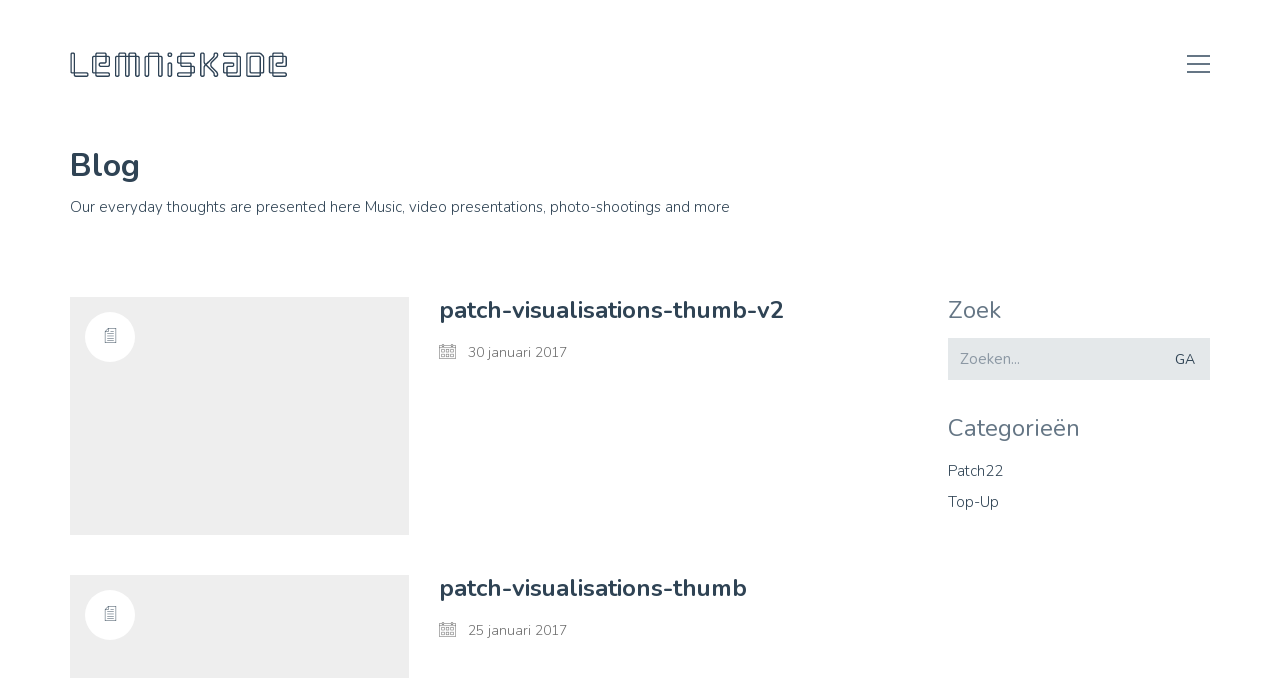

--- FILE ---
content_type: text/html; charset=UTF-8
request_url: https://lemniskade.nl/media_category/patch22-visualisaties/
body_size: 11260
content:
<!DOCTYPE html>

<html class="no-js" lang="nl-NL">
<head>
    <meta charset="UTF-8">
    <meta name="viewport" content="width=device-width, initial-scale=1.0">

	<link rel="preconnect" href="https://fonts.googleapis.com">
<link rel="preconnect" href="https://fonts.gstatic.com" crossorigin>
<link rel="preload" href="https://fonts.gstatic.com/s/nunito/v16/XRXW3I6Li01BKofAnsSUYevIWzgPDA.woff2" as="font" type="font/woff2" crossorigin>
<link rel="preload" href="https://fonts.gstatic.com/s/nunito/v16/XRXV3I6Li01BKofINeaBTMnFcQ.woff2" as="font" type="font/woff2" crossorigin>
<link rel="preload" href="https://fonts.gstatic.com/s/nunito/v16/XRXW3I6Li01BKofAjsOUYevIWzgPDA.woff2" as="font" type="font/woff2" crossorigin>
<meta name='robots' content='index, follow, max-image-preview:large, max-snippet:-1, max-video-preview:-1' />
		<style>img:is([sizes="auto" i], [sizes^="auto," i]) { contain-intrinsic-size: 3000px 1500px }</style>
		
	<!-- This site is optimized with the Yoast SEO plugin v24.5 - https://yoast.com/wordpress/plugins/seo/ -->
	<title>patch22 visualisaties Archives - Lemniskade</title>
	<link rel="canonical" href="https://lemniskade.nl/media_category/patch22-visualisaties/" />
	<meta property="og:locale" content="nl_NL" />
	<meta property="og:type" content="article" />
	<meta property="og:title" content="patch22 visualisaties Archives - Lemniskade" />
	<meta property="og:url" content="https://lemniskade.nl/media_category/patch22-visualisaties/" />
	<meta property="og:site_name" content="Lemniskade" />
	<meta name="twitter:card" content="summary_large_image" />
	<script type="application/ld+json" class="yoast-schema-graph">{"@context":"https://schema.org","@graph":[{"@type":"CollectionPage","@id":"https://lemniskade.nl/media_category/patch22-visualisaties/","url":"https://lemniskade.nl/media_category/patch22-visualisaties/","name":"patch22 visualisaties Archives - Lemniskade","isPartOf":{"@id":"https://lemniskade.nl/#website"},"breadcrumb":{"@id":"https://lemniskade.nl/media_category/patch22-visualisaties/#breadcrumb"},"inLanguage":"nl-NL"},{"@type":"BreadcrumbList","@id":"https://lemniskade.nl/media_category/patch22-visualisaties/#breadcrumb","itemListElement":[{"@type":"ListItem","position":1,"name":"Home","item":"https://lemniskade.nl/"},{"@type":"ListItem","position":2,"name":"patch22 visualisaties"}]},{"@type":"WebSite","@id":"https://lemniskade.nl/#website","url":"https://lemniskade.nl/","name":"Lemniskade","description":"bouwprojecten voor hoogstedelijke, complexe omgeving","publisher":{"@id":"https://lemniskade.nl/#organization"},"potentialAction":[{"@type":"SearchAction","target":{"@type":"EntryPoint","urlTemplate":"https://lemniskade.nl/?s={search_term_string}"},"query-input":{"@type":"PropertyValueSpecification","valueRequired":true,"valueName":"search_term_string"}}],"inLanguage":"nl-NL"},{"@type":"Organization","@id":"https://lemniskade.nl/#organization","name":"Lemniskade Projecten BV","url":"https://lemniskade.nl/","logo":{"@type":"ImageObject","inLanguage":"nl-NL","@id":"https://lemniskade.nl/#/schema/logo/image/","url":"https://lemniskade.nl/wp-content/uploads/2017/01/lemniskade-logo-blauw-lrg.png","contentUrl":"https://lemniskade.nl/wp-content/uploads/2017/01/lemniskade-logo-blauw-lrg.png","width":434,"height":50,"caption":"Lemniskade Projecten BV"},"image":{"@id":"https://lemniskade.nl/#/schema/logo/image/"}}]}</script>
	<!-- / Yoast SEO plugin. -->


<link rel='dns-prefetch' href='//fonts.googleapis.com' />
<link href='http://fonts.googleapis.com' rel='preconnect' />
<link href='//fonts.gstatic.com' crossorigin='' rel='preconnect' />
<link rel="alternate" type="application/rss+xml" title="Lemniskade &raquo; feed" href="https://lemniskade.nl/feed/" />
<link rel="alternate" type="application/rss+xml" title="Feed Lemniskade &raquo; patch22 visualisaties Media Category" href="https://lemniskade.nl/media_category/patch22-visualisaties/feed/" />
<script type="text/javascript">
/* <![CDATA[ */
window._wpemojiSettings = {"baseUrl":"https:\/\/s.w.org\/images\/core\/emoji\/15.0.3\/72x72\/","ext":".png","svgUrl":"https:\/\/s.w.org\/images\/core\/emoji\/15.0.3\/svg\/","svgExt":".svg","source":{"concatemoji":"https:\/\/lemniskade.nl\/wp-includes\/js\/wp-emoji-release.min.js?ver=6.5.7"}};
/*! This file is auto-generated */
!function(i,n){var o,s,e;function c(e){try{var t={supportTests:e,timestamp:(new Date).valueOf()};sessionStorage.setItem(o,JSON.stringify(t))}catch(e){}}function p(e,t,n){e.clearRect(0,0,e.canvas.width,e.canvas.height),e.fillText(t,0,0);var t=new Uint32Array(e.getImageData(0,0,e.canvas.width,e.canvas.height).data),r=(e.clearRect(0,0,e.canvas.width,e.canvas.height),e.fillText(n,0,0),new Uint32Array(e.getImageData(0,0,e.canvas.width,e.canvas.height).data));return t.every(function(e,t){return e===r[t]})}function u(e,t,n){switch(t){case"flag":return n(e,"\ud83c\udff3\ufe0f\u200d\u26a7\ufe0f","\ud83c\udff3\ufe0f\u200b\u26a7\ufe0f")?!1:!n(e,"\ud83c\uddfa\ud83c\uddf3","\ud83c\uddfa\u200b\ud83c\uddf3")&&!n(e,"\ud83c\udff4\udb40\udc67\udb40\udc62\udb40\udc65\udb40\udc6e\udb40\udc67\udb40\udc7f","\ud83c\udff4\u200b\udb40\udc67\u200b\udb40\udc62\u200b\udb40\udc65\u200b\udb40\udc6e\u200b\udb40\udc67\u200b\udb40\udc7f");case"emoji":return!n(e,"\ud83d\udc26\u200d\u2b1b","\ud83d\udc26\u200b\u2b1b")}return!1}function f(e,t,n){var r="undefined"!=typeof WorkerGlobalScope&&self instanceof WorkerGlobalScope?new OffscreenCanvas(300,150):i.createElement("canvas"),a=r.getContext("2d",{willReadFrequently:!0}),o=(a.textBaseline="top",a.font="600 32px Arial",{});return e.forEach(function(e){o[e]=t(a,e,n)}),o}function t(e){var t=i.createElement("script");t.src=e,t.defer=!0,i.head.appendChild(t)}"undefined"!=typeof Promise&&(o="wpEmojiSettingsSupports",s=["flag","emoji"],n.supports={everything:!0,everythingExceptFlag:!0},e=new Promise(function(e){i.addEventListener("DOMContentLoaded",e,{once:!0})}),new Promise(function(t){var n=function(){try{var e=JSON.parse(sessionStorage.getItem(o));if("object"==typeof e&&"number"==typeof e.timestamp&&(new Date).valueOf()<e.timestamp+604800&&"object"==typeof e.supportTests)return e.supportTests}catch(e){}return null}();if(!n){if("undefined"!=typeof Worker&&"undefined"!=typeof OffscreenCanvas&&"undefined"!=typeof URL&&URL.createObjectURL&&"undefined"!=typeof Blob)try{var e="postMessage("+f.toString()+"("+[JSON.stringify(s),u.toString(),p.toString()].join(",")+"));",r=new Blob([e],{type:"text/javascript"}),a=new Worker(URL.createObjectURL(r),{name:"wpTestEmojiSupports"});return void(a.onmessage=function(e){c(n=e.data),a.terminate(),t(n)})}catch(e){}c(n=f(s,u,p))}t(n)}).then(function(e){for(var t in e)n.supports[t]=e[t],n.supports.everything=n.supports.everything&&n.supports[t],"flag"!==t&&(n.supports.everythingExceptFlag=n.supports.everythingExceptFlag&&n.supports[t]);n.supports.everythingExceptFlag=n.supports.everythingExceptFlag&&!n.supports.flag,n.DOMReady=!1,n.readyCallback=function(){n.DOMReady=!0}}).then(function(){return e}).then(function(){var e;n.supports.everything||(n.readyCallback(),(e=n.source||{}).concatemoji?t(e.concatemoji):e.wpemoji&&e.twemoji&&(t(e.twemoji),t(e.wpemoji)))}))}((window,document),window._wpemojiSettings);
/* ]]> */
</script>
<style id='wp-emoji-styles-inline-css'>

	img.wp-smiley, img.emoji {
		display: inline !important;
		border: none !important;
		box-shadow: none !important;
		height: 1em !important;
		width: 1em !important;
		margin: 0 0.07em !important;
		vertical-align: -0.1em !important;
		background: none !important;
		padding: 0 !important;
	}
</style>
<link rel='stylesheet' id='wp-block-library-css' href='https://lemniskade.nl/wp-includes/css/dist/block-library/style.min.css?ver=6.5.7' media='all' />
<style id='classic-theme-styles-inline-css'>
/*! This file is auto-generated */
.wp-block-button__link{color:#fff;background-color:#32373c;border-radius:9999px;box-shadow:none;text-decoration:none;padding:calc(.667em + 2px) calc(1.333em + 2px);font-size:1.125em}.wp-block-file__button{background:#32373c;color:#fff;text-decoration:none}
</style>
<style id='global-styles-inline-css'>
body{--wp--preset--color--black: #000000;--wp--preset--color--cyan-bluish-gray: #abb8c3;--wp--preset--color--white: #ffffff;--wp--preset--color--pale-pink: #f78da7;--wp--preset--color--vivid-red: #cf2e2e;--wp--preset--color--luminous-vivid-orange: #ff6900;--wp--preset--color--luminous-vivid-amber: #fcb900;--wp--preset--color--light-green-cyan: #7bdcb5;--wp--preset--color--vivid-green-cyan: #00d084;--wp--preset--color--pale-cyan-blue: #8ed1fc;--wp--preset--color--vivid-cyan-blue: #0693e3;--wp--preset--color--vivid-purple: #9b51e0;--wp--preset--gradient--vivid-cyan-blue-to-vivid-purple: linear-gradient(135deg,rgba(6,147,227,1) 0%,rgb(155,81,224) 100%);--wp--preset--gradient--light-green-cyan-to-vivid-green-cyan: linear-gradient(135deg,rgb(122,220,180) 0%,rgb(0,208,130) 100%);--wp--preset--gradient--luminous-vivid-amber-to-luminous-vivid-orange: linear-gradient(135deg,rgba(252,185,0,1) 0%,rgba(255,105,0,1) 100%);--wp--preset--gradient--luminous-vivid-orange-to-vivid-red: linear-gradient(135deg,rgba(255,105,0,1) 0%,rgb(207,46,46) 100%);--wp--preset--gradient--very-light-gray-to-cyan-bluish-gray: linear-gradient(135deg,rgb(238,238,238) 0%,rgb(169,184,195) 100%);--wp--preset--gradient--cool-to-warm-spectrum: linear-gradient(135deg,rgb(74,234,220) 0%,rgb(151,120,209) 20%,rgb(207,42,186) 40%,rgb(238,44,130) 60%,rgb(251,105,98) 80%,rgb(254,248,76) 100%);--wp--preset--gradient--blush-light-purple: linear-gradient(135deg,rgb(255,206,236) 0%,rgb(152,150,240) 100%);--wp--preset--gradient--blush-bordeaux: linear-gradient(135deg,rgb(254,205,165) 0%,rgb(254,45,45) 50%,rgb(107,0,62) 100%);--wp--preset--gradient--luminous-dusk: linear-gradient(135deg,rgb(255,203,112) 0%,rgb(199,81,192) 50%,rgb(65,88,208) 100%);--wp--preset--gradient--pale-ocean: linear-gradient(135deg,rgb(255,245,203) 0%,rgb(182,227,212) 50%,rgb(51,167,181) 100%);--wp--preset--gradient--electric-grass: linear-gradient(135deg,rgb(202,248,128) 0%,rgb(113,206,126) 100%);--wp--preset--gradient--midnight: linear-gradient(135deg,rgb(2,3,129) 0%,rgb(40,116,252) 100%);--wp--preset--font-size--small: 13px;--wp--preset--font-size--medium: 20px;--wp--preset--font-size--large: 36px;--wp--preset--font-size--x-large: 42px;--wp--preset--spacing--20: 0.44rem;--wp--preset--spacing--30: 0.67rem;--wp--preset--spacing--40: 1rem;--wp--preset--spacing--50: 1.5rem;--wp--preset--spacing--60: 2.25rem;--wp--preset--spacing--70: 3.38rem;--wp--preset--spacing--80: 5.06rem;--wp--preset--shadow--natural: 6px 6px 9px rgba(0, 0, 0, 0.2);--wp--preset--shadow--deep: 12px 12px 50px rgba(0, 0, 0, 0.4);--wp--preset--shadow--sharp: 6px 6px 0px rgba(0, 0, 0, 0.2);--wp--preset--shadow--outlined: 6px 6px 0px -3px rgba(255, 255, 255, 1), 6px 6px rgba(0, 0, 0, 1);--wp--preset--shadow--crisp: 6px 6px 0px rgba(0, 0, 0, 1);}:where(.is-layout-flex){gap: 0.5em;}:where(.is-layout-grid){gap: 0.5em;}body .is-layout-flex{display: flex;}body .is-layout-flex{flex-wrap: wrap;align-items: center;}body .is-layout-flex > *{margin: 0;}body .is-layout-grid{display: grid;}body .is-layout-grid > *{margin: 0;}:where(.wp-block-columns.is-layout-flex){gap: 2em;}:where(.wp-block-columns.is-layout-grid){gap: 2em;}:where(.wp-block-post-template.is-layout-flex){gap: 1.25em;}:where(.wp-block-post-template.is-layout-grid){gap: 1.25em;}.has-black-color{color: var(--wp--preset--color--black) !important;}.has-cyan-bluish-gray-color{color: var(--wp--preset--color--cyan-bluish-gray) !important;}.has-white-color{color: var(--wp--preset--color--white) !important;}.has-pale-pink-color{color: var(--wp--preset--color--pale-pink) !important;}.has-vivid-red-color{color: var(--wp--preset--color--vivid-red) !important;}.has-luminous-vivid-orange-color{color: var(--wp--preset--color--luminous-vivid-orange) !important;}.has-luminous-vivid-amber-color{color: var(--wp--preset--color--luminous-vivid-amber) !important;}.has-light-green-cyan-color{color: var(--wp--preset--color--light-green-cyan) !important;}.has-vivid-green-cyan-color{color: var(--wp--preset--color--vivid-green-cyan) !important;}.has-pale-cyan-blue-color{color: var(--wp--preset--color--pale-cyan-blue) !important;}.has-vivid-cyan-blue-color{color: var(--wp--preset--color--vivid-cyan-blue) !important;}.has-vivid-purple-color{color: var(--wp--preset--color--vivid-purple) !important;}.has-black-background-color{background-color: var(--wp--preset--color--black) !important;}.has-cyan-bluish-gray-background-color{background-color: var(--wp--preset--color--cyan-bluish-gray) !important;}.has-white-background-color{background-color: var(--wp--preset--color--white) !important;}.has-pale-pink-background-color{background-color: var(--wp--preset--color--pale-pink) !important;}.has-vivid-red-background-color{background-color: var(--wp--preset--color--vivid-red) !important;}.has-luminous-vivid-orange-background-color{background-color: var(--wp--preset--color--luminous-vivid-orange) !important;}.has-luminous-vivid-amber-background-color{background-color: var(--wp--preset--color--luminous-vivid-amber) !important;}.has-light-green-cyan-background-color{background-color: var(--wp--preset--color--light-green-cyan) !important;}.has-vivid-green-cyan-background-color{background-color: var(--wp--preset--color--vivid-green-cyan) !important;}.has-pale-cyan-blue-background-color{background-color: var(--wp--preset--color--pale-cyan-blue) !important;}.has-vivid-cyan-blue-background-color{background-color: var(--wp--preset--color--vivid-cyan-blue) !important;}.has-vivid-purple-background-color{background-color: var(--wp--preset--color--vivid-purple) !important;}.has-black-border-color{border-color: var(--wp--preset--color--black) !important;}.has-cyan-bluish-gray-border-color{border-color: var(--wp--preset--color--cyan-bluish-gray) !important;}.has-white-border-color{border-color: var(--wp--preset--color--white) !important;}.has-pale-pink-border-color{border-color: var(--wp--preset--color--pale-pink) !important;}.has-vivid-red-border-color{border-color: var(--wp--preset--color--vivid-red) !important;}.has-luminous-vivid-orange-border-color{border-color: var(--wp--preset--color--luminous-vivid-orange) !important;}.has-luminous-vivid-amber-border-color{border-color: var(--wp--preset--color--luminous-vivid-amber) !important;}.has-light-green-cyan-border-color{border-color: var(--wp--preset--color--light-green-cyan) !important;}.has-vivid-green-cyan-border-color{border-color: var(--wp--preset--color--vivid-green-cyan) !important;}.has-pale-cyan-blue-border-color{border-color: var(--wp--preset--color--pale-cyan-blue) !important;}.has-vivid-cyan-blue-border-color{border-color: var(--wp--preset--color--vivid-cyan-blue) !important;}.has-vivid-purple-border-color{border-color: var(--wp--preset--color--vivid-purple) !important;}.has-vivid-cyan-blue-to-vivid-purple-gradient-background{background: var(--wp--preset--gradient--vivid-cyan-blue-to-vivid-purple) !important;}.has-light-green-cyan-to-vivid-green-cyan-gradient-background{background: var(--wp--preset--gradient--light-green-cyan-to-vivid-green-cyan) !important;}.has-luminous-vivid-amber-to-luminous-vivid-orange-gradient-background{background: var(--wp--preset--gradient--luminous-vivid-amber-to-luminous-vivid-orange) !important;}.has-luminous-vivid-orange-to-vivid-red-gradient-background{background: var(--wp--preset--gradient--luminous-vivid-orange-to-vivid-red) !important;}.has-very-light-gray-to-cyan-bluish-gray-gradient-background{background: var(--wp--preset--gradient--very-light-gray-to-cyan-bluish-gray) !important;}.has-cool-to-warm-spectrum-gradient-background{background: var(--wp--preset--gradient--cool-to-warm-spectrum) !important;}.has-blush-light-purple-gradient-background{background: var(--wp--preset--gradient--blush-light-purple) !important;}.has-blush-bordeaux-gradient-background{background: var(--wp--preset--gradient--blush-bordeaux) !important;}.has-luminous-dusk-gradient-background{background: var(--wp--preset--gradient--luminous-dusk) !important;}.has-pale-ocean-gradient-background{background: var(--wp--preset--gradient--pale-ocean) !important;}.has-electric-grass-gradient-background{background: var(--wp--preset--gradient--electric-grass) !important;}.has-midnight-gradient-background{background: var(--wp--preset--gradient--midnight) !important;}.has-small-font-size{font-size: var(--wp--preset--font-size--small) !important;}.has-medium-font-size{font-size: var(--wp--preset--font-size--medium) !important;}.has-large-font-size{font-size: var(--wp--preset--font-size--large) !important;}.has-x-large-font-size{font-size: var(--wp--preset--font-size--x-large) !important;}
.wp-block-navigation a:where(:not(.wp-element-button)){color: inherit;}
:where(.wp-block-post-template.is-layout-flex){gap: 1.25em;}:where(.wp-block-post-template.is-layout-grid){gap: 1.25em;}
:where(.wp-block-columns.is-layout-flex){gap: 2em;}:where(.wp-block-columns.is-layout-grid){gap: 2em;}
.wp-block-pullquote{font-size: 1.5em;line-height: 1.6;}
</style>
<link rel='stylesheet' id='ctf_styles-css' href='https://lemniskade.nl/wp-content/plugins/custom-twitter-feeds/css/ctf-styles.min.css?ver=2.3.1' media='all' />
<link rel='stylesheet' id='wpml-menu-item-0-css' href='https://lemniskade.nl/wp-content/plugins/sitepress-multilingual-cms/templates/language-switchers/menu-item/style.min.css?ver=1' media='all' />
<link rel='stylesheet' id='tablepress-default-css' href='https://lemniskade.nl/wp-content/plugins/tablepress/css/build/default.css?ver=3.2.6' media='all' />
<link rel='stylesheet' id='kalium-bootstrap-css-css' href='https://lemniskade.nl/wp-content/themes/kalium/assets/css/bootstrap.min.css?ver=3.8.001' media='all' />
<link rel='stylesheet' id='kalium-theme-base-css-css' href='https://lemniskade.nl/wp-content/themes/kalium/assets/css/base.min.css?ver=3.8.001' media='all' />
<link rel='stylesheet' id='kalium-theme-style-new-css-css' href='https://lemniskade.nl/wp-content/themes/kalium/assets/css/new/style.min.css?ver=3.8.001' media='all' />
<link rel='stylesheet' id='kalium-theme-other-css-css' href='https://lemniskade.nl/wp-content/themes/kalium/assets/css/other.min.css?ver=3.8.001' media='all' />
<link rel='stylesheet' id='kalium-css-loaders-css' href='https://lemniskade.nl/wp-content/uploads/hummingbird-assets/95afd672bbbc2c3e131aaae05aaa4de2.css' media='all' />
<link rel='stylesheet' id='kalium-style-css-css' href='https://lemniskade.nl/wp-content/themes/kalium/style.css?ver=3.8.001' media='all' />
<link rel='stylesheet' id='custom-skin-css' href='https://lemniskade.nl/wp-content/themes/kalium/assets/css/custom-skin.css?ver=568ecf76f03f7d826945b30b0fbfc81d' media='all' />
<link rel='stylesheet' id='typolab-nunito-font-1-css' href='https://fonts.googleapis.com/css2?family=Nunito%3Awght%40300%3B400%3B700&#038;display=swap&#038;ver=3.8' media='all' />
    <script type="text/javascript">
		var ajaxurl = ajaxurl || 'https://lemniskade.nl/wp-admin/admin-ajax.php';
				var icl_language_code = "nl";
		    </script>
	
<style data-font-appearance-settings>h1, .h1, .section-title h1 {
	font-size: 32px;
}
h2, .h2, .single-post .post-comments--section-title h2, .section-title h2 {
	font-size: 28px;
}
h3, .h3, .section-title h3 {
	font-size: 24px;
}
h4, .h4, .section-title h4 {
	font-size: 20px;
}
h5, .h5 {
	font-size: 18px;
}
h6, .h6 {
	font-size: 16px;
}
p, .section-title p {
	font-size: 16px;
}</style>
<style data-custom-selectors>.font-nunito-light{font-family:"Nunito";font-style:normal;font-weight:300}.font-nunito-regular{font-family:"Nunito";font-style:normal;font-weight:normal}font-nunito-bold{font-family:"Nunito";font-style:normal;font-weight:700}h1, h2, h3, h4, h5, h6{font-family:"Nunito";font-style:normal;font-weight:700}body, p{font-family:"Nunito";font-style:normal;font-weight:300}.main-header.menu-type-standard-menu .standard-menu-container div.menu>ul>li>a, .main-header.menu-type-standard-menu .standard-menu-container ul.menu>li>a, .main-header.menu-type-standard-menu .standard-menu-container div.menu>ul ul li a, .main-header.menu-type-standard-menu .standard-menu-container ul.menu ul li a{font-family:"Nunito";font-style:normal;font-weight:300}</style><script type="text/javascript" id="jquery-core-js-extra">
/* <![CDATA[ */
var ctf = {"ajax_url":"https:\/\/lemniskade.nl\/wp-admin\/admin-ajax.php"};
/* ]]> */
</script>
<script type="text/javascript" src="https://lemniskade.nl/wp-includes/js/jquery/jquery.min.js?ver=3.7.1" id="jquery-core-js"></script>
<script type="text/javascript" src="https://lemniskade.nl/wp-includes/js/jquery/jquery-migrate.min.js?ver=3.4.1" id="jquery-migrate-js"></script>
<script type="text/javascript" src="https://lemniskade.nl/wp-content/plugins/revslider/public/assets/js/rbtools.min.js?ver=6.6.20" async id="tp-tools-js"></script>
<script type="text/javascript" src="https://lemniskade.nl/wp-content/plugins/revslider/public/assets/js/rs6.min.js?ver=6.6.20" async id="revmin-js"></script>
<script></script><link rel="https://api.w.org/" href="https://lemniskade.nl/wp-json/" /><link rel="EditURI" type="application/rsd+xml" title="RSD" href="https://lemniskade.nl/xmlrpc.php?rsd" />
<meta name="generator" content="WordPress 6.5.7" />
<meta name="generator" content="WPML ver:4.8.6 stt:37,1;" />
<style id="theme-custom-css">.alert.alert-warning * {color: #fff !important;}.alert .close {top: 30%;}.post-formatting blockquote {font-family: \'Nunito\', sans-serif;} .textwidget a:after {background-color: #657685!important;}.message-form .form-group {background-color: rgba(237,237,237,0.6) ; padding: 10px;}p {line-height: 24px!important;letter-spacing: 0.02em!important;padding-bottom:12px}h1,h3 {color: #2f4354;font-weight: 700!important;}h2 {color: #657685;font-weight: 500!important;}h4 {color: #2f4354;font-weight: 500!important;}h5,h6 {color: #657685;font-weight: 300!important;padding-bottom:18px}.footer-bottom-content {border-top: 1px solid #e4e8ea;}.light {color: #a4abb0;font-weight: 300!important;}.regular {color: #2f4354;font-weight: 500!important;}.bold {color: #2f4354;font-weight: 700!important;}.post-formatting code {font-family: \'Nunito\', sans-serif;font-weight: 300;font-style: normal;background-color: #fff;}.w3eden .alert.alert-success:before {border-bottom-left-radius: 0px;border-top-left-radius: 0px;}.w3eden .alert.alert-warning:before {border-bottom-left-radius: 0px;border-top-left-radius: 0px;}.popover {font-family: \'Nunito\',sans-serif;font-weight: 700;}.w3eden .alert.alert-success {background: #fff !important;}.popover-content .form-control {font-family: \'Nunito\', sans-serif;font-size: 16px; text-align: left; font-weight: 500;}.w3eden .btn {font-family: \'Nunito\', sans-serif; font-weight: 700;}.w3eden .btn-success {background-color: #879c46;color: #ffffff;}.w3eden .btn-success:focus,.w3eden .btn-success:hover:not(.no-hover),.w3eden .flat-success:hover:not(.no-hover),.w3eden .flat-success.btn-bordered { background-color: #8c98a4;  color: #ffffff;}.more_previews_a {margin-right: 8px; margin-bottom: 8px;}.tablepress .odd td {background-color: transparent;}.tablepress .even td {background-color: transparent;}.wpb_wrapper .wpb_text_column a {display: inline-block;}</style><meta name="theme-color" content="#657685"><script>var mobile_menu_breakpoint = 768;</script><style data-appended-custom-css="true">@media screen and (min-width:769px) { .mobile-menu-wrapper,.mobile-menu-overlay,.header-block__item--mobile-menu-toggle {display: none;} }</style><style data-appended-custom-css="true">@media screen and (max-width:768px) { .header-block__item--standard-menu-container {display: none;} }</style><meta name="generator" content="Powered by WPBakery Page Builder - drag and drop page builder for WordPress."/>
<meta name="generator" content="Powered by Slider Revolution 6.6.20 - responsive, Mobile-Friendly Slider Plugin for WordPress with comfortable drag and drop interface." />
<link rel="icon" href="https://lemniskade.nl/wp-content/uploads/2017/01/cropped-browser-icoon-32x32.png" sizes="32x32" />
<link rel="icon" href="https://lemniskade.nl/wp-content/uploads/2017/01/cropped-browser-icoon-192x192.png" sizes="192x192" />
<link rel="apple-touch-icon" href="https://lemniskade.nl/wp-content/uploads/2017/01/cropped-browser-icoon-180x180.png" />
<meta name="msapplication-TileImage" content="https://lemniskade.nl/wp-content/uploads/2017/01/cropped-browser-icoon-270x270.png" />
<script>function setREVStartSize(e){
			//window.requestAnimationFrame(function() {
				window.RSIW = window.RSIW===undefined ? window.innerWidth : window.RSIW;
				window.RSIH = window.RSIH===undefined ? window.innerHeight : window.RSIH;
				try {
					var pw = document.getElementById(e.c).parentNode.offsetWidth,
						newh;
					pw = pw===0 || isNaN(pw) || (e.l=="fullwidth" || e.layout=="fullwidth") ? window.RSIW : pw;
					e.tabw = e.tabw===undefined ? 0 : parseInt(e.tabw);
					e.thumbw = e.thumbw===undefined ? 0 : parseInt(e.thumbw);
					e.tabh = e.tabh===undefined ? 0 : parseInt(e.tabh);
					e.thumbh = e.thumbh===undefined ? 0 : parseInt(e.thumbh);
					e.tabhide = e.tabhide===undefined ? 0 : parseInt(e.tabhide);
					e.thumbhide = e.thumbhide===undefined ? 0 : parseInt(e.thumbhide);
					e.mh = e.mh===undefined || e.mh=="" || e.mh==="auto" ? 0 : parseInt(e.mh,0);
					if(e.layout==="fullscreen" || e.l==="fullscreen")
						newh = Math.max(e.mh,window.RSIH);
					else{
						e.gw = Array.isArray(e.gw) ? e.gw : [e.gw];
						for (var i in e.rl) if (e.gw[i]===undefined || e.gw[i]===0) e.gw[i] = e.gw[i-1];
						e.gh = e.el===undefined || e.el==="" || (Array.isArray(e.el) && e.el.length==0)? e.gh : e.el;
						e.gh = Array.isArray(e.gh) ? e.gh : [e.gh];
						for (var i in e.rl) if (e.gh[i]===undefined || e.gh[i]===0) e.gh[i] = e.gh[i-1];
											
						var nl = new Array(e.rl.length),
							ix = 0,
							sl;
						e.tabw = e.tabhide>=pw ? 0 : e.tabw;
						e.thumbw = e.thumbhide>=pw ? 0 : e.thumbw;
						e.tabh = e.tabhide>=pw ? 0 : e.tabh;
						e.thumbh = e.thumbhide>=pw ? 0 : e.thumbh;
						for (var i in e.rl) nl[i] = e.rl[i]<window.RSIW ? 0 : e.rl[i];
						sl = nl[0];
						for (var i in nl) if (sl>nl[i] && nl[i]>0) { sl = nl[i]; ix=i;}
						var m = pw>(e.gw[ix]+e.tabw+e.thumbw) ? 1 : (pw-(e.tabw+e.thumbw)) / (e.gw[ix]);
						newh =  (e.gh[ix] * m) + (e.tabh + e.thumbh);
					}
					var el = document.getElementById(e.c);
					if (el!==null && el) el.style.height = newh+"px";
					el = document.getElementById(e.c+"_wrapper");
					if (el!==null && el) {
						el.style.height = newh+"px";
						el.style.display = "block";
					}
				} catch(e){
					console.log("Failure at Presize of Slider:" + e)
				}
			//});
		  };</script>
<noscript><style> .wpb_animate_when_almost_visible { opacity: 1; }</style></noscript></head>
<body class="archive tax-media_category term-patch22-visualisaties term-17 wpb-js-composer js-comp-ver-7.7.1 vc_responsive">

<div class="mobile-menu-wrapper mobile-menu-slide">

    <div class="mobile-menu-container">

		<ul id="menu-hoofdmenu" class="menu"><li id="menu-item-14" class="menu-item menu-item-type-custom menu-item-object-custom menu-item-has-children menu-item-14"><a>Lemniskade</a>
<ul class="sub-menu">
	<li id="menu-item-80" class="menu-item menu-item-type-post_type menu-item-object-page menu-item-80"><a href="https://lemniskade.nl/in-gesprek/">In gesprek</a></li>
	<li id="menu-item-20" class="menu-item menu-item-type-post_type menu-item-object-page menu-item-20"><a href="https://lemniskade.nl/ir-tom-frantzen/">ir. Tom Frantzen</a></li>
	<li id="menu-item-75" class="menu-item menu-item-type-post_type menu-item-object-page menu-item-75"><a href="https://lemniskade.nl/ing-claus-oussoren/">Ing. Claus Oussoren</a></li>
</ul>
</li>
<li id="menu-item-125" class="menu-item menu-item-type-post_type menu-item-object-page menu-item-125"><a href="https://lemniskade.nl/portfolio/">Portfolio</a></li>
<li id="menu-item-132" class="menu-item menu-item-type-post_type menu-item-object-page menu-item-132"><a href="https://lemniskade.nl/pers/">Pers</a></li>
<li id="menu-item-3884" class="menu-item menu-item-type-post_type menu-item-object-page menu-item-3884"><a href="https://lemniskade.nl/awards/">Awards</a></li>
<li id="menu-item-135" class="menu-item menu-item-type-post_type menu-item-object-page menu-item-135"><a href="https://lemniskade.nl/downloads/">Downloads</a></li>
<li id="menu-item-4630" class="menu-item menu-item-type-custom menu-item-object-custom menu-item-has-children menu-item-4630"><a href="#">Testimonials</a>
<ul class="sub-menu">
	<li id="menu-item-4690" class="menu-item menu-item-type-post_type menu-item-object-page menu-item-4690"><a href="https://lemniskade.nl/vanuit-een-heel-mooie-basis-je-eigen-huis-bouwen/">Vanuit een heel mooie basis je eigen huis bouwen</a></li>
	<li id="menu-item-4658" class="menu-item menu-item-type-post_type menu-item-object-page menu-item-4658"><a href="https://lemniskade.nl/het-prachtige-licht-van-noord/">Het prachtige licht van Noord</a></li>
	<li id="menu-item-4646" class="menu-item menu-item-type-post_type menu-item-object-page menu-item-4646"><a href="https://lemniskade.nl/een-huis-moet-als-een-jas-om-je-heen-passen/">Een huis moet als een jas om je heen passen</a></li>
	<li id="menu-item-4641" class="menu-item menu-item-type-post_type menu-item-object-page menu-item-4641"><a href="https://lemniskade.nl/grotere-verantwoordelijkheid-grotere-bevrediging/">Grotere verantwoordelijkheid, grotere bevrediging</a></li>
</ul>
</li>
<li id="menu-item-101" class="menu-item menu-item-type-post_type menu-item-object-page menu-item-101"><a href="https://lemniskade.nl/contact/">Contact</a></li>
<li id="menu-item-wpml-ls-2-nl" class="menu-item wpml-ls-slot-2 wpml-ls-item wpml-ls-item-nl wpml-ls-current-language wpml-ls-menu-item wpml-ls-first-item wpml-ls-last-item menu-item-type-wpml_ls_menu_item menu-item-object-wpml_ls_menu_item menu-item-wpml-ls-2-nl"><a href="https://lemniskade.nl/media_category/patch22-visualisaties/" role="menuitem"><img
            class="wpml-ls-flag"
            src="https://lemniskade.nl/wp-content/plugins/sitepress-multilingual-cms/res/flags/nl.png"
            alt="Nederlands"
            
            
    /></a></li>
</ul>
		            <form role="search" method="get" class="search-form" action="https://lemniskade.nl/">
                <input type="search" class="search-field" placeholder="Zoeken..." value="" name="s" id="search_mobile_inp"/>

                <label for="search_mobile_inp">
                    <i class="fa fa-search"></i>
                </label>

                <input type="submit" class="search-submit" value="Ga"/>
            </form>
		
		
		
    </div>

</div>

<div class="mobile-menu-overlay"></div>
<div class="wrapper" id="main-wrapper">

	    <header class="site-header main-header menu-type-standard-menu">

		<div class="header-block">

	
	<div class="header-block__row-container container">

		<div class="header-block__row header-block__row--main">
			        <div class="header-block__column header-block__logo header-block--auto-grow">
			    <a href="https://lemniskade.nl" class="header-logo logo-image">
		            <img src="https://lemniskade.nl/wp-content/uploads/2017/01/lemniskade-logo-blauw.png" class="main-logo" width="217" height="25" alt="Lemniskade"/>
		    </a>
        </div>
		        <div class="header-block__column header-block--content-right header-block--align-right">

            <div class="header-block__items-row">
				<div class="header-block__item header-block__item--type-open-standard-menu"><div class="standard-toggle-menu standard-toggle-menu--position-beginning" data-toggle-effect="slide-right" data-stagger-direction="right" data-toggle-id="toggle-0"><div class="standard-toggle-menu--col standard-toggle-menu--menu standard-menu-container menu-skin-main"><nav class="nav-container-main-menu"><ul id="menu-hoofdmenu-1" class="menu"><li class="menu-item menu-item-type-custom menu-item-object-custom menu-item-has-children menu-item-14"><a><span>Lemniskade</span></a>
<ul class="sub-menu">
	<li class="menu-item menu-item-type-post_type menu-item-object-page menu-item-80"><a href="https://lemniskade.nl/in-gesprek/"><span>In gesprek</span></a></li>
	<li class="menu-item menu-item-type-post_type menu-item-object-page menu-item-20"><a href="https://lemniskade.nl/ir-tom-frantzen/"><span>ir. Tom Frantzen</span></a></li>
	<li class="menu-item menu-item-type-post_type menu-item-object-page menu-item-75"><a href="https://lemniskade.nl/ing-claus-oussoren/"><span>Ing. Claus Oussoren</span></a></li>
</ul>
</li>
<li class="menu-item menu-item-type-post_type menu-item-object-page menu-item-125"><a href="https://lemniskade.nl/portfolio/"><span>Portfolio</span></a></li>
<li class="menu-item menu-item-type-post_type menu-item-object-page menu-item-132"><a href="https://lemniskade.nl/pers/"><span>Pers</span></a></li>
<li class="menu-item menu-item-type-post_type menu-item-object-page menu-item-3884"><a href="https://lemniskade.nl/awards/"><span>Awards</span></a></li>
<li class="menu-item menu-item-type-post_type menu-item-object-page menu-item-135"><a href="https://lemniskade.nl/downloads/"><span>Downloads</span></a></li>
<li class="menu-item menu-item-type-custom menu-item-object-custom menu-item-has-children menu-item-4630"><a href="#"><span>Testimonials</span></a>
<ul class="sub-menu">
	<li class="menu-item menu-item-type-post_type menu-item-object-page menu-item-4690"><a href="https://lemniskade.nl/vanuit-een-heel-mooie-basis-je-eigen-huis-bouwen/"><span>Vanuit een heel mooie basis je eigen huis bouwen</span></a></li>
	<li class="menu-item menu-item-type-post_type menu-item-object-page menu-item-4658"><a href="https://lemniskade.nl/het-prachtige-licht-van-noord/"><span>Het prachtige licht van Noord</span></a></li>
	<li class="menu-item menu-item-type-post_type menu-item-object-page menu-item-4646"><a href="https://lemniskade.nl/een-huis-moet-als-een-jas-om-je-heen-passen/"><span>Een huis moet als een jas om je heen passen</span></a></li>
	<li class="menu-item menu-item-type-post_type menu-item-object-page menu-item-4641"><a href="https://lemniskade.nl/grotere-verantwoordelijkheid-grotere-bevrediging/"><span>Grotere verantwoordelijkheid, grotere bevrediging</span></a></li>
</ul>
</li>
<li class="menu-item menu-item-type-post_type menu-item-object-page menu-item-101"><a href="https://lemniskade.nl/contact/"><span>Contact</span></a></li>
<li class="menu-item wpml-ls-slot-2 wpml-ls-item wpml-ls-item-nl wpml-ls-current-language wpml-ls-menu-item wpml-ls-first-item wpml-ls-last-item menu-item-type-wpml_ls_menu_item menu-item-object-wpml_ls_menu_item menu-item-wpml-ls-2-nl"><a href="https://lemniskade.nl/media_category/patch22-visualisaties/" role="menuitem"><span><img
            class="wpml-ls-flag"
            src="https://lemniskade.nl/wp-content/plugins/sitepress-multilingual-cms/res/flags/nl.png"
            alt="Nederlands"
            
            
    /></span></a></li>
</ul></nav></div></div></div><div class="header-block__item header-block__item--type-open-standard-menu"><div class="standard-toggle-menu standard-toggle-menu--position-beginning" data-toggle-effect="slide-right" data-stagger-direction="right" data-toggle-id=""><div class="standard-toggle-menu--col standard-toggle-menu--button"><a href="#" class="toggle-bars menu-skin-main" aria-label="Toggle navigation" data-action="standard-menu" data-toggle-id="toggle-0">        <span class="toggle-bars__column">
            <span class="toggle-bars__bar-lines">
                <span class="toggle-bars__bar-line toggle-bars__bar-line--top"></span>
                <span class="toggle-bars__bar-line toggle-bars__bar-line--middle"></span>
                <span class="toggle-bars__bar-line toggle-bars__bar-line--bottom"></span>
            </span>
        </span>
		</a></div></div></div>            </div>

        </div>
				</div>

	</div>

	
</div>

    </header>

<section class="page-heading" role="heading">

    <div class="container">

        <div class="row">

			
            <div class="page-heading__title-section page-heading--title-section section-title">

				
					<h1 class="page-heading__title page-heading--title">Blog</h1>
				
				
                    <div class="page-heading__description page-heading--description">

						Our everyday thoughts are presented here
Music, video presentations, photo-shootings and more
                    </div>

				
            </div>

			
        </div>

    </div>

</section>    <div class="blog blog--square blog--has-sidebar blog--sidebar-alignment-right">

        <div class="container">

            <div class="row">

				<div class="column column--posts"><ul id="blog-posts-main" class="blog-posts">
	
	        <div class="loading-posts">
			Berichten laden...        </div>
		<li class="post post-3580 attachment type-attachment status-inherit hentry media_category-patch22-visualisaties">

	<div class="post-item template-square columned">
		
		<div class="post-thumbnail">
	
	
				<a href="https://lemniskade.nl/patch-visualisations-thumb-v2/" target="" rel="bookmark">
			<div class="blog-image-placeholder"></div>			</a>
				
	<div class="post-hover">
	
	<span class="hover-icon basic"><i class="icon icon-basic-eye"></i></span>	
</div><div class="post-format-icon">
	<i class="icon icon-basic-sheet-txt"></i>
</div>	
</div>
		
		<div class="post-details">
			
			<header class="entry-header">

	<h3 class="post-title entry-title"><a href="https://lemniskade.nl/patch-visualisations-thumb-v2/" target="" rel="bookmark">patch-visualisations-thumb-v2</a></h3>
</header>            <div class="post-excerpt entry-summary">
				            </div>
		            <div class="post-meta date updated published">
                <i class="icon icon-basic-calendar"></i>
				30 januari 2017            </div>
					
		</div>
		
				
	</div>
	
</li><li class="post post-202 attachment type-attachment status-inherit hentry media_category-patch22-visualisaties">

	<div class="post-item template-square columned">
		
		<div class="post-thumbnail">
	
	
				<a href="https://lemniskade.nl/?attachment_id=202" target="" rel="bookmark">
			<div class="blog-image-placeholder"></div>			</a>
				
	<div class="post-hover">
	
	<span class="hover-icon basic"><i class="icon icon-basic-eye"></i></span>	
</div><div class="post-format-icon">
	<i class="icon icon-basic-sheet-txt"></i>
</div>	
</div>
		
		<div class="post-details">
			
			<header class="entry-header">

	<h3 class="post-title entry-title"><a href="https://lemniskade.nl/?attachment_id=202" target="" rel="bookmark">patch-visualisations-thumb</a></h3>
</header>            <div class="post-excerpt entry-summary">
				            </div>
		            <div class="post-meta date updated published">
                <i class="icon icon-basic-calendar"></i>
				25 januari 2017            </div>
					
		</div>
		
				
	</div>
	
</li><li class="post post-200 attachment type-attachment status-inherit hentry media_category-patch22-visualisaties">

	<div class="post-item template-square columned">
		
		<div class="post-thumbnail">
	
	
				<a href="https://lemniskade.nl/?attachment_id=200" target="" rel="bookmark">
			<div class="blog-image-placeholder"></div>			</a>
				
	<div class="post-hover">
	
	<span class="hover-icon basic"><i class="icon icon-basic-eye"></i></span>	
</div><div class="post-format-icon">
	<i class="icon icon-basic-sheet-txt"></i>
</div>	
</div>
		
		<div class="post-details">
			
			<header class="entry-header">

	<h3 class="post-title entry-title"><a href="https://lemniskade.nl/?attachment_id=200" target="" rel="bookmark">DEF_HR_southwestview</a></h3>
</header>            <div class="post-excerpt entry-summary">
				            </div>
		            <div class="post-meta date updated published">
                <i class="icon icon-basic-calendar"></i>
				25 januari 2017            </div>
					
		</div>
		
				
	</div>
	
</li><li class="post post-201 attachment type-attachment status-inherit hentry media_category-patch22-visualisaties">

	<div class="post-item template-square columned">
		
		<div class="post-thumbnail">
	
	
				<a href="https://lemniskade.nl/?attachment_id=201" target="" rel="bookmark">
			<div class="blog-image-placeholder"></div>			</a>
				
	<div class="post-hover">
	
	<span class="hover-icon basic"><i class="icon icon-basic-eye"></i></span>	
</div><div class="post-format-icon">
	<i class="icon icon-basic-sheet-txt"></i>
</div>	
</div>
		
		<div class="post-details">
			
			<header class="entry-header">

	<h3 class="post-title entry-title"><a href="https://lemniskade.nl/?attachment_id=201" target="" rel="bookmark">DEF_HR_northeastview</a></h3>
</header>            <div class="post-excerpt entry-summary">
				            </div>
		            <div class="post-meta date updated published">
                <i class="icon icon-basic-calendar"></i>
				25 januari 2017            </div>
					
		</div>
		
				
	</div>
	
</li><li class="post post-199 attachment type-attachment status-inherit hentry media_category-patch22-visualisaties">

	<div class="post-item template-square columned">
		
		<div class="post-thumbnail">
	
	
				<a href="https://lemniskade.nl/?attachment_id=199" target="" rel="bookmark">
			<div class="blog-image-placeholder"></div>			</a>
				
	<div class="post-hover">
	
	<span class="hover-icon basic"><i class="icon icon-basic-eye"></i></span>	
</div><div class="post-format-icon">
	<i class="icon icon-basic-sheet-txt"></i>
</div>	
</div>
		
		<div class="post-details">
			
			<header class="entry-header">

	<h3 class="post-title entry-title"><a href="https://lemniskade.nl/?attachment_id=199" target="" rel="bookmark">DEF_HR_northwestview</a></h3>
</header>            <div class="post-excerpt entry-summary">
				            </div>
		            <div class="post-meta date updated published">
                <i class="icon icon-basic-calendar"></i>
				25 januari 2017            </div>
					
		</div>
		
				
	</div>
	
</li><li class="post post-198 attachment type-attachment status-inherit hentry media_category-patch22-visualisaties">

	<div class="post-item template-square columned">
		
		<div class="post-thumbnail">
	
	
				<a href="https://lemniskade.nl/?attachment_id=198" target="" rel="bookmark">
			<div class="blog-image-placeholder"></div>			</a>
				
	<div class="post-hover">
	
	<span class="hover-icon basic"><i class="icon icon-basic-eye"></i></span>	
</div><div class="post-format-icon">
	<i class="icon icon-basic-sheet-txt"></i>
</div>	
</div>
		
		<div class="post-details">
			
			<header class="entry-header">

	<h3 class="post-title entry-title"><a href="https://lemniskade.nl/?attachment_id=198" target="" rel="bookmark">DEF_HR_int_bgg_view</a></h3>
</header>            <div class="post-excerpt entry-summary">
				            </div>
		            <div class="post-meta date updated published">
                <i class="icon icon-basic-calendar"></i>
				25 januari 2017            </div>
					
		</div>
		
				
	</div>
	
</li><li class="post post-197 attachment type-attachment status-inherit hentry media_category-patch22-visualisaties">

	<div class="post-item template-square columned">
		
		<div class="post-thumbnail">
	
	
				<a href="https://lemniskade.nl/?attachment_id=197" target="" rel="bookmark">
			<div class="blog-image-placeholder"></div>			</a>
				
	<div class="post-hover">
	
	<span class="hover-icon basic"><i class="icon icon-basic-eye"></i></span>	
</div><div class="post-format-icon">
	<i class="icon icon-basic-sheet-txt"></i>
</div>	
</div>
		
		<div class="post-details">
			
			<header class="entry-header">

	<h3 class="post-title entry-title"><a href="https://lemniskade.nl/?attachment_id=197" target="" rel="bookmark">DEF_HR_int_app_view</a></h3>
</header>            <div class="post-excerpt entry-summary">
				            </div>
		            <div class="post-meta date updated published">
                <i class="icon icon-basic-calendar"></i>
				25 januari 2017            </div>
					
		</div>
		
				
	</div>
	
</li>	
</ul></div>            <div class="column column--sidebar">
				        <div class="widget-area blog-archive--widgets" role="complementary">
			<div id="search-2" class="widget widget_search"><h2 class="widgettitle">Zoek</h2>
<div class="widget_search widget">
    <form role="search" method="get" class="search-form search-bar" action="https://lemniskade.nl">
        <label>
            <span class="screen-reader-text">Search for:</span>
            <input type="search" class="form-control search-field" placeholder="Zoeken..." value="" name="s" title="Search for:"/>
        </label>
        <input type="submit" class="search-submit go-button" value="Ga"/>
    </form>
</div>
</div><div id="categories-3" class="widget widget_categories"><h2 class="widgettitle">Categorieën</h2>

			<ul>
					<li class="cat-item cat-item-61"><a href="https://lemniskade.nl/categorie/patch22/">Patch22</a>
</li>
	<li class="cat-item cat-item-62"><a href="https://lemniskade.nl/categorie/top-up/">Top-Up</a>
</li>
			</ul>

			</div>        </div>
		            </div>
		
            </div>

        </div>

    </div>
</div><!-- .wrapper -->
<footer id="footer" role="contentinfo" class="site-footer main-footer footer-bottom-horizontal">

	<div class="container">
	
	<div class="footer-widgets">
		
			
		<div class="footer--widgets widget-area widgets--columned-layout widgets--columns-1" role="complementary">
			
			<div id="text-4" class="widget widget_text">			<div class="textwidget"><table border="0" align="left">
<tbody>
<tr>
<td><a href="https://www.goudenpiramide.nl/gouden-piramide-2018/winnaar-2018"><img loading="lazy" decoding="async" class="alignnone" src="http://lemniskade.nl/wp-content/uploads/2018/10/DGP_logo-1.gif" alt="" width="37" height="64" /></a><img loading="lazy" decoding="async" class="alignnone size-full wp-image-3878" src="http://lemniskade.nl/wp-content/uploads/2018/10/spacer.gif" alt="" width="40" height="20" /></td>
<td><a href="http://www.worldarchitecturenews.com/project/2017/27423/wan-awards/wan-residential-award-2016-winner-announced.html" target="_blank" rel="noopener"><img loading="lazy" decoding="async" src="http://lemniskade.nl/wp-content/uploads/2017/02/wan-awards.png" alt="" width="300" height="65" /></a><img loading="lazy" decoding="async" class="alignnone size-full wp-image-3878" src="http://lemniskade.nl/wp-content/uploads/2018/10/spacer.gif" alt="" width="40" height="20" /></td>
<td><a href="https://chi-athenaeum.org/about-green-good-design.html" target="_blank" rel="noopener"><img loading="lazy" decoding="async" src="http://lemniskade.nl/wp-content/uploads/2017/02/good-design-The-Chicago-Athenaeum.png" alt="" width="138" height="65" /></a></td>
</tr>
</tbody>
</table>
</div>
		</div>			
		</div>
	
	</div>
	
	<hr>
	
</div>
	
        <div class="footer-bottom">

            <div class="container">

                <div class="footer-bottom-content">

					
                        <div class="footer-content-right">
							<ul class="social-networks textual"><li><a href="https://www.linkedin.com/company/lemniskade-bv" target="_blank" class="linkedin" title="LinkedIn" aria-label="LinkedIn" rel="noopener"><i class="fab fa-linkedin"></i><span class="name">LinkedIn</span></a></li><li><a href="https://twitter.com/lemniskade" target="_blank" class="twitter" title="Twitter" aria-label="Twitter" rel="noopener"><i class="fab fa-twitter"></i><span class="name">Twitter</span></a></li></ul>                        </div>

					
					
                        <div class="footer-content-left">

                            <div class="copyrights site-info">
                                <p>© Copyright 2017. Alle rechten voorbehouden. | <a href="http://lemniskade.nl/privacyverklaring/">Privacyverklaring</a> | Lemniskade Projecten B.V. | Site realisatie <a href="http://www.pixlbar.com" target="_blank">Pixlbar </a></p>
                            </div>

                        </div>

					                </div>

            </div>

        </div>

	
</footer>
		<script>
			window.RS_MODULES = window.RS_MODULES || {};
			window.RS_MODULES.modules = window.RS_MODULES.modules || {};
			window.RS_MODULES.waiting = window.RS_MODULES.waiting || [];
			window.RS_MODULES.defered = false;
			window.RS_MODULES.moduleWaiting = window.RS_MODULES.moduleWaiting || {};
			window.RS_MODULES.type = 'compiled';
		</script>
		<script type="application/ld+json">{"@context":"https:\/\/schema.org\/","@type":"Organization","name":"Lemniskade","url":"https:\/\/lemniskade.nl","logo":"https:\/\/lemniskade.nl\/wp-content\/uploads\/2017\/01\/lemniskade-logo-blauw.png"}</script>    <a href="#top" class="go-to-top position-bottom-right" data-type="percentage" data-val="50">
        <i class="flaticon-bottom4"></i>
    </a>
	<link rel='stylesheet' id='kalium-fontawesome-css-css' href='https://lemniskade.nl/wp-content/themes/kalium/assets/vendors/font-awesome/css/all.min.css?ver=3.8.001' media='all' />
<link rel='stylesheet' id='rs-plugin-settings-css' href='https://lemniskade.nl/wp-content/plugins/revslider/public/assets/css/rs6.css?ver=6.6.20' media='all' />
<style id='rs-plugin-settings-inline-css'>
#rs-demo-id {}
</style>
<script type="text/javascript" src="https://lemniskade.nl/wp-content/themes/kalium/assets/vendors/gsap/gsap.min.js?ver=3.8.001" id="kalium-gsap-js-js"></script>
<script type="text/javascript" src="https://lemniskade.nl/wp-content/themes/kalium/assets/vendors/gsap/ScrollToPlugin.min.js?ver=3.8.001" id="kalium-gsap-scrollto-js-js"></script>
<script type="text/javascript" src="https://lemniskade.nl/wp-content/themes/kalium/assets/vendors/scrollmagic/ScrollMagic.min.js?ver=3.8.001" id="kalium-scrollmagic-js-js"></script>
<script type="text/javascript" src="https://lemniskade.nl/wp-content/themes/kalium/assets/vendors/scrollmagic/plugins/animation.gsap.min.js?ver=3.8.001" id="kalium-scrollmagic-gsap-js-js"></script>
<script type="text/javascript" src="https://lemniskade.nl/wp-content/themes/kalium/assets/vendors/metafizzy/isotope.pkgd.min.js?ver=3.8.001" id="kalium-metafizzy-isotope-js-js"></script>
<script type="text/javascript" src="https://lemniskade.nl/wp-content/themes/kalium/assets/vendors/metafizzy/packery-mode.pkgd.min.js?ver=3.8.001" id="kalium-metafizzy-packery-js-js"></script>
<script type="text/javascript" id="kalium-main-js-js-before">
/* <![CDATA[ */
var _k = _k || {}; _k.enqueueAssets = {"js":{"light-gallery":[{"src":"https:\/\/lemniskade.nl\/wp-content\/themes\/kalium\/assets\/vendors\/light-gallery\/lightgallery-all.min.js"}],"videojs":[{"src":"https:\/\/lemniskade.nl\/wp-content\/themes\/kalium\/assets\/vendors\/video-js\/video.min.js"}]},"css":{"light-gallery":[{"src":"https:\/\/lemniskade.nl\/wp-content\/themes\/kalium\/assets\/vendors\/light-gallery\/css\/lightgallery.min.css"},{"src":"https:\/\/lemniskade.nl\/wp-content\/themes\/kalium\/assets\/vendors\/light-gallery\/css\/lg-transitions.min.css"}],"videojs":[{"src":"https:\/\/lemniskade.nl\/wp-content\/themes\/kalium\/assets\/vendors\/video-js\/video-js.min.css"}]}};
var _k = _k || {}; _k.require = function(e){var t=e instanceof Array?e:[e],r=function(e){var t,t;e.match(/\.js(\?.*)?$/)?(t=document.createElement("script")).src=e:((t=document.createElement("link")).rel="stylesheet",t.href=e);var r=!1,a=jQuery("[data-deploader]").each((function(t,a){e!=jQuery(a).attr("src")&&e!=jQuery(a).attr("href")||(r=!0)})).length;r||(t.setAttribute("data-deploader",a),jQuery("head").append(t))},a;return new Promise((function(e,a){var n=0,c=function(t){if(t&&t.length){var a=t.shift(),n=a.match(/\.js(\?.*)?$/)?"script":"text";jQuery.ajax({dataType:n,url:a,cache:!0}).success((function(){r(a)})).always((function(){a.length&&c(t)}))}else e()};c(t)}))};;
/* ]]> */
</script>
<script type="text/javascript" src="https://lemniskade.nl/wp-content/themes/kalium/assets/js/main.min.js?ver=3.8.001" id="kalium-main-js-js"></script>
<script></script>
<!-- TET: 0.789251 / 3.8 -->
</body>
</html>

--- FILE ---
content_type: text/css
request_url: https://lemniskade.nl/wp-content/themes/kalium/assets/css/custom-skin.css?ver=568ecf76f03f7d826945b30b0fbfc81d
body_size: 5493
content:
body {
  background: #ffffff;
  color: #2f4354;
}
table {
  color: #8c98a4;
}
h1 small,
h2 small,
h3 small,
h4 small,
h5 small,
h6 small {
  color: #8c98a4;
}
a {
  color: #657685;
}
a:focus,
a:hover {
  color: #4f5c68;
}
:focus {
  color: #657685;
}
.wrapper {
  background: #ffffff;
}
.wrapper a:hover {
  color: #657685;
}
.wrapper a:after {
  background: #657685;
}
.site-footer a:hover {
  color: #657685;
}
.product-filter ul li a:hover {
  color: #657685;
}
.message-form .loading-bar {
  background: #7f8f9e;
}
.message-form .loading-bar span {
  background: #4f5c68;
}
.skin--brand-primary {
  color: #657685;
}
.btn.btn-primary {
  background: #657685;
}
.btn.btn-primary:hover {
  background: #4f5c68;
}
.btn.btn-secondary {
  background: #8c98a4;
}
.btn.btn-secondary:hover {
  background: #707f8d;
}
.site-footer .footer-bottom a {
  color: #8c98a4;
}
.site-footer .footer-bottom a:hover {
  color: #657685;
}
.site-footer .footer-bottom a:after {
  color: #657685;
}
p {
  color: #8c98a4;
}
.section-title p {
  color: #8c98a4;
}
.section-title h1,
.section-title h2,
.section-title h3,
.section-title h4,
.section-title h5,
.section-title h6 {
  color: #2f4354;
}
.section-title h1 small,
.section-title h2 small,
.section-title h3 small,
.section-title h4 small,
.section-title h5 small,
.section-title h6 small {
  color: #8c98a4 !important;
}
.blog-posts .isotope-item .box-holder .post-info {
  border-color: #e4e8ea;
}
.blog-posts .box-holder .post-format .quote-holder {
  background: #ffffff;
}
.blog-posts .box-holder .post-format .quote-holder blockquote {
  color: #8c98a4;
}
.blog-posts .box-holder .post-format .post-type {
  background: #ffffff;
}
.blog-posts .box-holder .post-format .post-type i {
  color: #2f4354;
}
.blog-posts .box-holder .post-format .hover-state i {
  color: #ffffff;
}
.blog-posts .box-holder .post-info h2 a {
  color: #2f4354;
}
.blog-posts .box-holder .post-info .details .category {
  color: #8c98a4;
}
.blog-posts .box-holder .post-info .details .date {
  color: #8c98a4;
}
.widget.widget_tag_cloud a {
  color: #2f4354;
  background: #ffffff;
}
.widget.widget_tag_cloud a:hover {
  background: #f2f2f2;
}
.wpb_wrapper .wpb_text_column blockquote {
  border-left-color: #657685;
}
.post-formatting ul li,
.post-formatting ol li {
  color: #8c98a4;
}
.post-formatting blockquote {
  border-left-color: #657685;
}
.post-formatting blockquote p {
  color: #8c98a4;
}
.post-formatting .wp-caption .wp-caption-text {
  background: #ffffff;
}
.labeled-textarea-row textarea {
  background-image: linear-gradient(#ffffff 1px,transparent 1px);
}
.labeled-textarea-row textarea:focus {
  color: #333;
}
.cd-google-map .cd-zoom-in,
.cd-google-map .cd-zoom-out {
  background-color: #657685;
}
.cd-google-map .cd-zoom-in:hover,
.cd-google-map .cd-zoom-out:hover {
  background-color: #61717f;
}
.single-blog-holder .blog-head-holder {
  background: #ffffff;
}
.single-blog-holder .blog-head-holder .quote-holder {
  background: #ffffff;
}
.single-blog-holder .blog-head-holder .quote-holder:before {
  color: #8c98a4;
}
.single-blog-holder .blog-head-holder .quote-holder blockquote {
  color: #8c98a4;
}
.single-blog-holder .tags-holder a {
  color: #2f4354;
  background: #ffffff;
}
.single-blog-holder .tags-holder a:hover {
  background: #f2f2f2;
}
.single-blog-holder pre {
  background: #ffffff;
  border-color: #e4e8ea;
  color: #2f4354;
}
.single-blog-holder .blog-author-holder .author-name:hover {
  color: #657685;
}
.single-blog-holder .blog-author-holder .author-name:hover em {
  color: #8c98a4;
}
.single-blog-holder .blog-author-holder .author-name em {
  color: #8c98a4;
}
.single-blog-holder .blog-author-holder .author-link {
  color: #2f4354;
}
.single-blog-holder .post-controls span {
  color: #8c98a4;
}
.single-blog-holder .comments-holder {
  background: #ffffff;
}
.single-blog-holder .comments-holder:before {
  border-top-color: #ffffff;
}
.single-blog-holder .comments-holder .comment-holder + .comment-respond {
  background: #ffffff;
}
.single-blog-holder .comments-holder .comment-holder .commenter-image .comment-connector {
  border-color: #e4e8ea;
}
.single-blog-holder .comments-holder .comment-holder .commenter-details .comment-text p {
  color: #8c98a4;
}
.single-blog-holder .comments-holder .comment-holder .commenter-details .date {
  color: #8c98a4;
}
.single-blog-holder .details .category {
  color: #8c98a4;
}
.single-blog-holder .details .category a {
  color: #8c98a4;
}
.single-blog-holder .details .date {
  color: #8c98a4;
}
.single-blog-holder .details .date a {
  color: #8c98a4;
}
.single-blog-holder .details .tags-list {
  color: #8c98a4;
}
.single-blog-holder .details .tags-list a {
  color: #8c98a4;
}
.single-blog-holder .post-controls .next-post:hover i,
.single-blog-holder .post-controls .prev-post:hover i {
  color: #657685;
}
.single-blog-holder .post-controls .next-post:hover strong,
.single-blog-holder .post-controls .prev-post:hover strong {
  color: #657685;
}
.single-blog-holder .post-controls .next-post strong,
.single-blog-holder .post-controls .prev-post strong {
  color: #2f4354;
}
.single-blog-holder .post-controls .next-post i,
.single-blog-holder .post-controls .prev-post i {
  color: #2f4354;
}
::selection {
  background: #657685;
  color: #ffffff;
}
::-moz-selection {
  background: #657685;
  color: #ffffff;
}
hr {
  border-color: #e4e8ea;
}
footer.site-footer {
  background-color: #ffffff;
}
footer.site-footer .footer-widgets .section h1,
footer.site-footer .footer-widgets .section h2,
footer.site-footer .footer-widgets .section h3 {
  color: #2f4354;
}
.wpb_wrapper .wpb_tabs.tabs-style-minimal .ui-tabs .wpb_tabs_nav li a {
  color: #8c98a4;
}
.wpb_wrapper .wpb_tabs.tabs-style-minimal .ui-tabs .wpb_tabs_nav li a:hover {
  color: #707f8d;
}
.wpb_wrapper .wpb_tabs.tabs-style-minimal .ui-tabs .wpb_tabs_nav li.ui-tabs-active a {
  color: #657685;
  border-bottom-color: #657685;
}
.wpb_wrapper .wpb_tabs.tabs-style-default .ui-tabs .wpb_tab {
  background: #ffffff;
}
.wpb_wrapper .wpb_tabs.tabs-style-default .ui-tabs .wpb_tabs_nav li {
  border-bottom-color: #ffffff !important;
  background: #ffffff;
}
.wpb_wrapper .wpb_tabs.tabs-style-default .ui-tabs .wpb_tabs_nav li a {
  color: #8c98a4;
}
.wpb_wrapper .wpb_tabs.tabs-style-default .ui-tabs .wpb_tabs_nav li a:hover {
  color: #707f8d;
}
.wpb_wrapper .wpb_tabs.tabs-style-default .ui-tabs .wpb_tabs_nav li.ui-tabs-active a {
  color: #2f4354;
}
.wpb_wrapper .wpb_accordion .wpb_accordion_section {
  background: #ffffff;
}
.wpb_wrapper .wpb_accordion .wpb_accordion_section .wpb_accordion_header a {
  color: #2f4354;
}
.top-menu-container {
  background: #2f4354;
}
.top-menu-container .widget .widgettitle {
  color: #ffffff;
}
.top-menu-container .widget a {
  color: #8c98a4 !important;
}
.top-menu-container .widget a:after {
  background-color: #8c98a4 !important;
}
.top-menu-container .top-menu ul.menu > li ul {
  background: #ffffff;
}
.top-menu-container .top-menu ul.menu > li ul li a {
  color: #2f4354 !important;
}
.top-menu-container .top-menu ul.menu > li ul li a:after {
  background: #2f4354;
}
.top-menu-container .top-menu ul:after {
  border-right-color: #ffffff !important;
}
.top-menu-container .top-menu ul li a {
  color: #ffffff !important;
}
.top-menu-container .top-menu ul li a:hover {
  color: #657685 !important;
}
.product-filter ul li a {
  color: #8c98a4;
}
.single-portfolio-holder .social .likes {
  background: #ffffff;
}
.single-portfolio-holder .social .likes .fa-heart {
  color: #657685;
}
.single-portfolio-holder .social .share-social .social-links a {
  color: #8c98a4;
}
.single-portfolio-holder .portfolio-big-navigation a {
  color: #2f4354;
}
.single-portfolio-holder .portfolio-big-navigation a:hover {
  color: #385064;
}
.slick-slider .slick-prev:hover,
.slick-slider .slick-next:hover {
  color: #657685;
}
.dash {
  background: #ffffff;
}
.alert.alert-default {
  background-color: #657685;
}
.hover-state {
  background: #657685;
}
.portfolio-holder .thumb .hover-state .likes a i {
  color: #657685;
}
.portfolio-holder .thumb .hover-state .likes a .counter {
  color: #657685;
}
.single-portfolio-holder .details .services ul li {
  color: #8c98a4;
}
.single-portfolio-holder.portfolio-type-3 .gallery-slider .slick-prev:hover,
.single-portfolio-holder.portfolio-type-3 .gallery-slider .slick-next:hover {
  color: #657685;
}
.single-portfolio-holder .gallery.gallery-type-description .row .lgrad {
  background-image: linear-gradient(to bottom,transparent 0%,rgba(255,255,255,0.9) 100%);
}
.single-portfolio-holder.portfolio-type-5 .portfolio-slider-nav a:hover span {
  background-color: rgba(101,118,133,0.5);
}
.single-portfolio-holder.portfolio-type-5 .portfolio-slider-nav a.current span {
  background: #657685;
}
.single-portfolio-holder.portfolio-type-5 .portfolio-description-container {
  background: #ffffff;
}
.single-portfolio-holder.portfolio-type-5 .portfolio-description-container.is-collapsed .portfolio-description-showinfo {
  background: #ffffff;
}
.single-portfolio-holder.portfolio-type-5 .portfolio-description-container .portfolio-description-showinfo .expand-project-info svg {
  fill: #2f4354;
}
.single-portfolio-holder.portfolio-type-5 .portfolio-description-container .portfolio-description-fullinfo {
  background: #ffffff;
}
.single-portfolio-holder.portfolio-type-5 .portfolio-description-container .portfolio-description-fullinfo .lgrad {
  background-image: linear-gradient(to bottom,transparent 0%,rgba(255,255,255,0.9) 100%);
}
.single-portfolio-holder.portfolio-type-5 .portfolio-description-container .portfolio-description-fullinfo .collapse-project-info svg {
  fill: #2f4354;
}
.single-portfolio-holder.portfolio-type-5 .portfolio-description-container .portfolio-description-fullinfo .project-show-more-link {
  color: #8c98a4;
}
.single-portfolio-holder.portfolio-type-5 .portfolio-description-container .portfolio-description-fullinfo .project-show-more-link .for-more {
  color: #657685;
}
.search-results-holder .result-box h3 a {
  color: #657685;
}
.search-results-holder .result-box + .result-box {
  border-top-color: #e4e8ea;
}
.team-holder .new-member-join {
  background: #ffffff;
}
.team-holder .new-member-join .join-us .your-image {
  color: #8c98a4;
}
.team-holder .new-member-join .join-us .details h2 {
  color: #2f4354;
}
.team-holder .new-member-join .join-us .details .text a {
  color: #657685;
}
.team-holder .new-member-join .join-us .details .text a:after {
  background-color: #657685;
}
.logos-holder .c-logo {
  border-color: #e4e8ea;
}
.logos-holder .c-logo .hover-state {
  background: #657685;
}
.error-holder {
  background: #ffffff;
}
.error-holder .box {
  background: #657685;
}
.error-holder .box .error-type {
  color: #ffffff;
}
.error-holder .error-text {
  color: #657685;
}
.portfolio-holder .dribbble-container .dribbble_shot:hover .dribbble-title {
  background-color: #657685;
}
.bg-main-color {
  background: #657685;
}
.coming-soon-container .message-container {
  color: #ffffff;
}
.coming-soon-container p {
  color: #ffffff;
}
.coming-soon-container .social-networks-env a i {
  color: #657685;
}
.blog-sidebar .widget a {
  color: #2f4354;
}
.blog-sidebar .widget li {
  color: #8c98a4;
}
.blog-sidebar .widget.widget_recent_comments li + li {
  border-top-color: #ffffff;
}
.blog-sidebar .widget.widget_search .search-bar .form-control {
  background: #ffffff !important;
  color: #8c98a4 !important;
}
.blog-sidebar .widget.widget_search .search-bar .form-control::-webkit-input-placeholder {
  color: #8c98a4;
}
.blog-sidebar .widget.widget_search .search-bar .form-control:-moz-placeholder {
  color: #8c98a4;
}
.blog-sidebar .widget.widget_search .search-bar .form-control::-moz-placeholder {
  color: #8c98a4;
}
.blog-sidebar .widget.widget_search .search-bar .form-control:-ms-input-placeholder {
  color: #8c98a4;
}
.blog-sidebar .widget.widget_search .search-bar input.go-button {
  color: #2f4354;
}
.image-placeholder {
  background: #ffffff;
}
.show-more .reveal-button {
  border-color: #ffffff;
}
.show-more .reveal-button a {
  color: #657685;
}
.show-more.is-finished .reveal-button .finished {
  color: #657685;
}
.pagination-container span.page-numbers,
.pagination-container a.page-numbers {
  color: #2f4354;
}
.pagination-container span.page-numbers:after,
.pagination-container a.page-numbers:after {
  background-color: #657685;
}
.pagination-container span.page-numbers:hover,
.pagination-container span.page-numbers.current,
.pagination-container a.page-numbers:hover,
.pagination-container a.page-numbers.current {
  color: #657685;
}
.fluidbox-overlay {
  background-color: #ffffff;
  opacity: 0.6 !important;
}
.comparison-image-slider .cd-handle {
  background-color: #657685 !important;
}
.comparison-image-slider .cd-handle:hover {
  background-color: #5a6977 !important;
}
.about-me-box {
  background: #ffffff !important;
}
.sidebar-menu-wrapper {
  background: #ffffff;
}
.sidebar-menu-wrapper.menu-type-sidebar-menu .sidebar-menu-container .sidebar-main-menu div.menu > ul > li > a {
  color: #2f4354;
}
.sidebar-menu-wrapper.menu-type-sidebar-menu .sidebar-menu-container .sidebar-main-menu ul.menu > li > a {
  color: #2f4354;
}
.sidebar-menu-wrapper.menu-type-sidebar-menu .sidebar-menu-container .sidebar-main-menu ul.menu > li > a:hover {
  color: #657685;
}
.sidebar-menu-wrapper.menu-type-sidebar-menu .sidebar-menu-container .sidebar-main-menu ul.menu > li > a:after {
  background-color: #2f4354;
}
.sidebar-menu-wrapper.menu-type-sidebar-menu .sidebar-menu-container .sidebar-main-menu ul.menu ul > li:hover > a {
  color: #657685;
}
.sidebar-menu-wrapper.menu-type-sidebar-menu .sidebar-menu-container .sidebar-main-menu ul.menu ul > li > a {
  color: #8c98a4;
}
.sidebar-menu-wrapper.menu-type-sidebar-menu .sidebar-menu-container .sidebar-main-menu ul.menu ul > li > a:hover {
  color: #657685;
}
.maintenance-mode .wrapper,
.coming-soon-mode .wrapper {
  background: #657685;
}
.header-logo.logo-text {
  color: #657685;
}
.main-header.menu-type-standard-menu .standard-menu-container.menu-skin-main ul.menu ul li a,
.main-header.menu-type-standard-menu .standard-menu-container.menu-skin-main div.menu > ul ul li a {
  color: #ffffff;
}
.portfolio-holder .item-box .photo .on-hover {
  background-color: #657685;
}
.loading-spinner-1 {
  background-color: #2f4354;
}
.top-menu-container .close-top-menu {
  color: #ffffff;
}
.single-portfolio-holder.portfolio-type-5 .portfolio-navigation a:hover {
  color: #ffffff;
}
.single-portfolio-holder.portfolio-type-5 .portfolio-navigation a:hover i {
  color: #ffffff;
}
.portfolio-holder .item-box .info p a:hover {
  color: #657685;
}
.mobile-menu-wrapper .mobile-menu-container ul.menu li a:hover {
  color: #657685;
}
.mobile-menu-wrapper .mobile-menu-container ul.menu li.current-menu-item > a,
.mobile-menu-wrapper .mobile-menu-container ul.menu li.current_page_item > a,
.mobile-menu-wrapper .mobile-menu-container ul.menu li.current-menu-ancestor > a,
.mobile-menu-wrapper .mobile-menu-container ul.menu li.current_page_ancestor > a,
.mobile-menu-wrapper .mobile-menu-container div.menu > ul li.current-menu-item > a,
.mobile-menu-wrapper .mobile-menu-container div.menu > ul li.current_page_item > a,
.mobile-menu-wrapper .mobile-menu-container div.menu > ul li.current-menu-ancestor > a,
.mobile-menu-wrapper .mobile-menu-container div.menu > ul li.current_page_ancestor > a {
  color: #657685;
}
.maintenance-mode .wrapper a,
.coming-soon-mode .wrapper a {
  color: #ffffff;
}
.maintenance-mode .wrapper a:after,
.coming-soon-mode .wrapper a:after {
  background-color: #ffffff;
}
.mobile-menu-wrapper .mobile-menu-container .search-form label {
  color: #8c98a4;
}
.mobile-menu-wrapper .mobile-menu-container .search-form input:focus + label {
  color: #2f4354;
}
.vjs-default-skin .vjs-play-progress {
  background-color: #657685;
}
.vjs-default-skin .vjs-volume-level {
  background: #657685;
}
.portfolio-holder .item-box .info h3 a {
  color: #8c98a4;
}
.blog-sidebar .widget a {
  color: #2f4354;
}
.blog-sidebar .widget a:after {
  background: #2f4354;
}
.blog-sidebar .widget .product_list_widget li .product-details .product-meta {
  color: #c5cbd1;
}
.blog-sidebar .widget .product_list_widget li .product-details .product-meta .proruct-rating em {
  color: #c5cbd1;
}
.blog-sidebar .widget .product_list_widget li .product-details .product-name {
  color: #2f4354;
}
.dropdown-menu > li > a {
  color: #2f4354;
}
.dropdown {
  color: #2f4354;
}
.dropdown .btn:hover,
.dropdown .btn:focus,
.dropdown .btn.focus {
  color: #2f4354;
}
.dropdown .dropdown-menu {
  color: #2f4354;
  background: #e4e8ea;
}
.dropdown .dropdown-menu li {
  border-top-color: #cdd4d8;
}
.dropdown.open .btn {
  background: #e4e8ea;
}
.widget.widget_product_search .search-bar input[name="s"],
.widget.widget_search .search-bar input[name="s"] {
  background: #e4e8ea;
  color: #8c98a4;
}
.widget.widget_product_search .search-bar input[name="s"]::-webkit-input-placeholder,
.widget.widget_search .search-bar input[name="s"]::-webkit-input-placeholder {
  color: #8c98a4;
}
.widget.widget_product_search .search-bar input[name="s"]:-moz-placeholder,
.widget.widget_search .search-bar input[name="s"]:-moz-placeholder {
  color: #8c98a4;
}
.widget.widget_product_search .search-bar input[name="s"]::-moz-placeholder,
.widget.widget_search .search-bar input[name="s"]::-moz-placeholder {
  color: #8c98a4;
}
.widget.widget_product_search .search-bar input[name="s"]:-ms-input-placeholder,
.widget.widget_search .search-bar input[name="s"]:-ms-input-placeholder {
  color: #8c98a4;
}
.widget.widget_product_search .search-bar input[type=submit],
.widget.widget_search .search-bar input[type=submit] {
  color: #2f4354;
}
.widget.widget_shopping_cart .widget_shopping_cart_content > .total strong {
  color: #2f4354;
}
.widget.widget_shopping_cart .widget_shopping_cart_content .product_list_widget {
  border-bottom-color: #e4e8ea;
}
.widget.widget_price_filter .price_slider_wrapper .price_slider {
  background: #e4e8ea;
}
.widget.widget_price_filter .price_slider_wrapper .price_slider .ui-slider-range,
.widget.widget_price_filter .price_slider_wrapper .price_slider .ui-slider-handle {
  background: #2f4354;
}
.widget.widget_price_filter .price_slider_wrapper .price_slider_amount .price_label {
  color: #c5cbd1;
}
.woocommerce {
  background: #ffffff;
}
.woocommerce .onsale {
  background: #657685;
  color: #ffffff;
}
.woocommerce .product .item-info h3 a {
  color: #ffffff;
}
.woocommerce .product .item-info .price ins,
.woocommerce .product .item-info .price > .amount {
  color: #657685;
}
.woocommerce .product .item-info .price del {
  color: #8c98a4;
}
.woocommerce .product .item-info .product-loop-add-to-cart-container a {
  color: #8c98a4;
}
.woocommerce .product .item-info .product-loop-add-to-cart-container a:after {
  background-color: #8c98a4;
}
.woocommerce .product .item-info .product-loop-add-to-cart-container a:hover {
  color: #657685;
}
.woocommerce .product .item-info .product-loop-add-to-cart-container a:hover:after {
  background-color: #657685;
}
.woocommerce .product.catalog-layout-default .item-info h3 a {
  color: #2f4354;
}
.woocommerce .product.catalog-layout-default .item-info .product-loop-add-to-cart-container a {
  color: #8c98a4;
}
.woocommerce .product.catalog-layout-default .item-info .product-loop-add-to-cart-container a:after {
  background-color: #8c98a4;
}
.woocommerce .product.catalog-layout-default .item-info .product-loop-add-to-cart-container a:hover {
  color: #657685;
}
.woocommerce .product.catalog-layout-default .item-info .product-loop-add-to-cart-container a:hover:after {
  background-color: #657685;
}
.woocommerce .product.catalog-layout-full-bg .product-internal-info,
.woocommerce .product.catalog-layout-full-transparent-bg .product-internal-info {
  background: rgba(101,118,133,0.9);
}
.woocommerce .product.catalog-layout-full-bg .item-info h3 a,
.woocommerce .product.catalog-layout-full-transparent-bg .item-info h3 a {
  color: #ffffff;
}
.woocommerce .product.catalog-layout-full-bg .item-info .product-loop-add-to-cart-container .add-to-cart-link:before,
.woocommerce .product.catalog-layout-full-bg .item-info .product-loop-add-to-cart-container .add-to-cart-link:after,
.woocommerce .product.catalog-layout-full-transparent-bg .item-info .product-loop-add-to-cart-container .add-to-cart-link:before,
.woocommerce .product.catalog-layout-full-transparent-bg .item-info .product-loop-add-to-cart-container .add-to-cart-link:after {
  color: #ffffff !important;
}
.woocommerce .product.catalog-layout-full-bg .item-info .product-loop-add-to-cart-container .tooltip .tooltip-arrow,
.woocommerce .product.catalog-layout-full-transparent-bg .item-info .product-loop-add-to-cart-container .tooltip .tooltip-arrow {
  border-left-color: #ffffff;
}
.woocommerce .product.catalog-layout-full-bg .item-info .product-loop-add-to-cart-container .tooltip .tooltip-inner,
.woocommerce .product.catalog-layout-full-transparent-bg .item-info .product-loop-add-to-cart-container .tooltip .tooltip-inner {
  color: #657685;
  background: #ffffff;
}
.woocommerce .product.catalog-layout-full-bg .item-info .product-bottom-details .price,
.woocommerce .product.catalog-layout-full-transparent-bg .item-info .product-bottom-details .price {
  color: #ffffff;
}
.woocommerce .product.catalog-layout-full-bg .item-info .product-bottom-details .price del,
.woocommerce .product.catalog-layout-full-transparent-bg .item-info .product-bottom-details .price del {
  color: rgba(255,255,255,0.8);
}
.woocommerce .product.catalog-layout-full-bg .item-info .product-bottom-details .price del .amount,
.woocommerce .product.catalog-layout-full-transparent-bg .item-info .product-bottom-details .price del .amount {
  color: rgba(255,255,255,0.8);
}
.woocommerce .product.catalog-layout-full-bg .item-info .product-bottom-details .price ins .amount,
.woocommerce .product.catalog-layout-full-transparent-bg .item-info .product-bottom-details .price ins .amount {
  border-bottom-color: #ffffff;
}
.woocommerce .product.catalog-layout-full-bg .item-info .product-bottom-details .price .amount,
.woocommerce .product.catalog-layout-full-transparent-bg .item-info .product-bottom-details .price .amount {
  color: #ffffff;
}
.woocommerce .product.catalog-layout-full-bg .item-info .product-terms,
.woocommerce .product.catalog-layout-full-transparent-bg .item-info .product-terms {
  color: #ffffff !important;
}
.woocommerce .product.catalog-layout-full-bg .item-info .product-terms a,
.woocommerce .product.catalog-layout-full-transparent-bg .item-info .product-terms a {
  color: #ffffff !important;
}
.woocommerce .product.catalog-layout-full-bg .item-info .product-terms a:after,
.woocommerce .product.catalog-layout-full-bg .item-info .product-terms a:before,
.woocommerce .product.catalog-layout-full-transparent-bg .item-info .product-terms a:after,
.woocommerce .product.catalog-layout-full-transparent-bg .item-info .product-terms a:before {
  background: #ffffff;
}
.woocommerce .product.catalog-layout-transparent-bg .item-info h3 a {
  color: #2f4354;
}
.woocommerce .product.catalog-layout-transparent-bg .item-info .product-terms {
  color: #2f4354 !important;
}
.woocommerce .product.catalog-layout-transparent-bg .item-info .product-terms a {
  color: #2f4354 !important;
}
.woocommerce .product.catalog-layout-transparent-bg .item-info .product-terms a:after,
.woocommerce .product.catalog-layout-transparent-bg .item-info .product-terms a:before {
  background: #2f4354;
}
.woocommerce .product.catalog-layout-transparent-bg .item-info .product-bottom-details .product-loop-add-to-cart-container .add-to-cart-link:after,
.woocommerce .product.catalog-layout-transparent-bg .item-info .product-bottom-details .product-loop-add-to-cart-container .add-to-cart-link:before {
  color: #2f4354;
}
.woocommerce .product.catalog-layout-transparent-bg .item-info .product-bottom-details .product-loop-add-to-cart-container a {
  color: #8c98a4;
}
.woocommerce .product.catalog-layout-transparent-bg .item-info .product-bottom-details .product-loop-add-to-cart-container a:after {
  background-color: #8c98a4;
}
.woocommerce .product.catalog-layout-transparent-bg .item-info .product-bottom-details .product-loop-add-to-cart-container a:hover {
  color: #657685;
}
.woocommerce .product.catalog-layout-transparent-bg .item-info .product-bottom-details .product-loop-add-to-cart-container a:hover:after {
  background-color: #657685;
}
.woocommerce .product.catalog-layout-transparent-bg .item-info .product-bottom-details .product-loop-add-to-cart-container .tooltip-inner {
  background-color: #657685;
  color: #ffffff;
}
.woocommerce .product.catalog-layout-transparent-bg .item-info .product-bottom-details .product-loop-add-to-cart-container .tooltip-arrow {
  border-left-color: #657685;
}
.woocommerce .product.catalog-layout-transparent-bg .item-info .product-bottom-details .price {
  color: #2f4354;
}
.woocommerce .product.catalog-layout-transparent-bg .item-info .product-bottom-details .price .amount {
  color: #2f4354;
}
.woocommerce .product.catalog-layout-transparent-bg .item-info .product-bottom-details .price ins .amount {
  border-bottom-color: #2f4354;
}
.woocommerce .product.catalog-layout-transparent-bg .item-info .product-bottom-details .price del {
  color: rgba(47,67,84,0.65);
}
.woocommerce .product.catalog-layout-transparent-bg .item-info .product-bottom-details .price del .amount {
  color: rgba(47,67,84,0.65);
}
.woocommerce .product.catalog-layout-distanced-centered .item-info h3 a {
  color: #2f4354;
}
.woocommerce .product.catalog-layout-distanced-centered .item-info .price .amount,
.woocommerce .product.catalog-layout-distanced-centered .item-info .price ins,
.woocommerce .product.catalog-layout-distanced-centered .item-info .price ins span {
  color: #9aa5af;
}
.woocommerce .product.catalog-layout-distanced-centered .item-info .price del {
  color: rgba(140,152,164,0.65);
}
.woocommerce .product.catalog-layout-distanced-centered .item-info .price del .amount {
  color: rgba(140,152,164,0.65);
}
.woocommerce .product.catalog-layout-distanced-centered .item-info .product-loop-add-to-cart-container .add_to_cart_button {
  color: #c5cbd1;
}
.woocommerce .product.catalog-layout-distanced-centered .item-info .product-loop-add-to-cart-container .add_to_cart_button.nh {
  color: #657685;
}
.woocommerce .product.catalog-layout-distanced-centered .item-info .product-loop-add-to-cart-container .add_to_cart_button:hover {
  color: #314657;
}
.woocommerce .product.catalog-layout-distanced-centered .product-internal-info {
  background: rgba(255,255,255,0.9);
}
.woocommerce .dropdown .dropdown-menu li a {
  color: #8c98a4;
}
.woocommerce .dropdown .dropdown-menu .active a,
.woocommerce .dropdown .dropdown-menu li a:hover {
  color: #657685 !important;
}
.woocommerce #review_form_wrapper .form-submit input#submit {
  background-color: #657685;
}
.woocommerce .star-rating .star-rating-icons .circle i {
  background-color: #657685;
}
.woocommerce .product .item-info {
  color: #657685;
}
.woocommerce .shop_table .cart_item .product-subtotal span {
  color: #657685;
}
.woocommerce .shop_table .cart-collaterals .cart-buttons-update-checkout .checkout-button {
  background-color: #657685;
}
.woocommerce .checkout-info-box .woocommerce-info {
  border-top: 3px solid #657685 !important;
}
.woocommerce .checkout-info-box .woocommerce-info a {
  color: #657685;
}
.woocommerce-error,
.woocommerce-info,
.woocommerce-notice,
.woocommerce-message {
  color: #ffffff;
}
.woocommerce-error li,
.woocommerce-info li,
.woocommerce-notice li,
.woocommerce-message li {
  color: #ffffff;
}
.replaced-checkboxes:checked + label:before,
.replaced-radio-buttons:checked + label:before {
  background-color: #657685;
}
.woocommerce .blockOverlay {
  background: rgba(255,255,255,0.8) !important;
}
.woocommerce .blockOverlay:after {
  background-color: #657685;
}
.woocommerce .order-info mark {
  background-color: #657685;
}
.woocommerce .shop-categories .product-category-col > .product-category a:hover h3,
.woocommerce .shop_table .cart_item .product-remove a:hover i {
  color: #657685;
}
.woocommerce-notice,
.woocommerce-message {
  background-color: #657685;
  color: #ffffff;
}
.btn-primary,
.checkout-button {
  background-color: #657685 !important;
  color: #ffffff !important;
}
.btn-primary:hover,
.checkout-button:hover {
  background-color: #586774 !important;
  color: #ffffff !important;
}
.menu-cart-icon-container.menu-skin-dark .cart-icon-link {
  color: #8c98a4;
}
.menu-cart-icon-container.menu-skin-dark .cart-icon-link:hover {
  color: #7e8b99;
}
.menu-cart-icon-container.menu-skin-dark .cart-icon-link .items-count {
  background-color: #657685 !important;
}
.menu-cart-icon-container.menu-skin-light .cart-icon-link {
  color: #ffffff;
}
.menu-cart-icon-container.menu-skin-light .cart-icon-link .items-count {
  background-color: #657685 !important;
  color: #ffffff !important;
}
.menu-cart-icon-container .lab-wc-mini-cart-contents .cart-items .cart-item .product-details h3 a:hover {
  color: #657685;
}
.woocommerce ul.digital-downloads li a:hover {
  color: #657685;
}
.woocommerce .single-product .kalium-woocommerce-product-gallery .main-product-images:hover .product-gallery-lightbox-trigger,
.woocommerce.single-product .single-product-images .kalium-woocommerce-product-gallery .main-product-images .nextprev-arrow i {
  color: #2f4354;
}
.wpb_wrapper .lab-vc-products-carousel .products .nextprev-arrow i {
  color: #657685;
}
.main-header.menu-type-standard-menu .standard-menu-container ul.menu ul li.menu-item-has-children > a:before,
.main-header.menu-type-standard-menu .standard-menu-container div.menu > ul ul li.menu-item-has-children > a:before {
  border-color: transparent transparent transparent #ffffff;
}
.fullscreen-menu.menu-skin-main {
  background-color: #657685;
}
.fullscreen-menu.fullscreen-menu.menu-skin-main.translucent-background {
  background-color: rgba(101,118,133,0.9);
}
.main-header.menu-skin-main.menu-type-full-bg-menu .fullscreen-menu {
  background-color: #657685;
}
.main-header.menu-skin-main.menu-type-full-bg-menu .fullscreen-menu.translucent-background {
  background-color: rgba(101,118,133,0.9);
}
.single-portfolio-holder .portfolio-navigation a:hover i {
  color: #657685;
}
.wpb_wrapper .lab-blog-posts .blog-post-entry .blog-post-image a .hover-display {
  background-color: rgba(101,118,133,0.8);
}
.wpb_wrapper .lab-blog-posts .blog-post-entry .blog-post-image a .hover-display.no-opacity {
  background-color: #657685;
}
.main-header.menu-type-full-bg-menu .fullscreen-menu .fullscreen-menu-footer .social-networks li a i {
  color: #657685;
}
.wrapper a:after,
footer.site-footer a:after {
  background-color: #657685;
}
.main-header.menu-type-standard-menu .standard-menu-container div.menu > ul ul li.menu-item-has-children:before,
.main-header.menu-type-standard-menu .standard-menu-container ul.menu ul li.menu-item-has-children:before {
  border-color: transparent transparent transparent #e4e8ea;
}
.main-header.menu-type-standard-menu .standard-menu-container.menu-skin-main ul.menu ul li a,
.main-header.menu-type-standard-menu .standard-menu-container.menu-skin-main div.menu > ul ul li a {
  color: #ffffff;
}
.main-header.menu-type-standard-menu .standard-menu-container.menu-skin-main ul.menu ul li a:after,
.main-header.menu-type-standard-menu .standard-menu-container.menu-skin-main div.menu > ul ul li a:after {
  background-color: #ffffff;
}
.main-header.menu-type-standard-menu .standard-menu-container.menu-skin-main div.menu > ul > li > a:after,
.main-header.menu-type-standard-menu .standard-menu-container.menu-skin-main ul.menu > li > a:after {
  background-color: #657685;
}
.go-to-top {
  color: #ffffff;
  background-color: #2f4354;
}
.go-to-top.visible:hover {
  background-color: #657685;
}
.mobile-menu-wrapper .mobile-menu-container .search-form input,
.mobile-menu-wrapper .mobile-menu-container .search-form input:focus + label {
  color: #657685;
}
.portfolio-holder .thumb .hover-state.hover-style-white p {
  color: #8c98a4;
}
body .lg-outer.lg-skin-kalium-default .lg-progress-bar .lg-progress {
  background-color: #657685;
}
.lg-outer .lg-progress-bar .lg-progress {
  background-color: #657685;
}
.lg-outer .lg-thumb-item:hover,
.lg-outer .lg-thumb-item.active {
  border-color: #657685 !important;
}
.wpb_wrapper .lab-blog-posts .blog-post-entry .blog-post-content-container .blog-post-title a:hover {
  color: #657685;
}
.single-portfolio-holder .social-links-plain .likes .fa-heart {
  color: #657685;
}
.pagination-container span.page-numbers,
.pagination-container a.page-numbers {
  color: #8c98a4;
}
.sidebar-menu-wrapper.menu-type-sidebar-menu .sidebar-menu-container .sidebar-main-menu ul.menu ul > li > a:after,
.post-password-form input[type=submit] {
  background-color: #657685;
}
.header-search-input.menu-skin-main .search-icon a svg {
  fill: #657685;
}
.kalium-wpml-language-switcher.menu-skin-main .language-entry {
  color: #657685;
}
.social-networks.colored-bg li a.custom,
.social-networks.colored-bg-hover li a.custom:hover,
.social-networks.textual.colored li a.custom:after,
.social-networks.textual.colored-hover li a.custom:after {
  background-color: #657685;
}
.social-networks.colored-bg li a.custom:hover {
  background-color: #4f5c68;
}
.social-networks.colored li a.custom,
.social-networks.colored li a.custom i,
.social-networks.colored-hover li a.custom:hover,
.social-networks.colored-hover li a.custom:hover i {
  color: #657685;
}
.single-portfolio-holder .gallery.captions-below .caption a {
  color: #657685;
}
.single-portfolio-holder .gallery.captions-below .caption a:after {
  background-color: #657685;
}
.widget.widget_text .textwidget a:hover {
  color: #657685;
}
.widget.widget_text .textwidget a:after {
  background-color: #657685;
}
.button {
  background-color: #657685;
  color: #ffffff;
}
.widget a.button {
  color: #fff;
}
.button:hover {
  background-color: #5a6977;
}
.wrapper .button:hover {
  color: #ffffff;
}
.button:active {
  background: #5a6977;
}
.button-secondary {
  background-color: #ffffff;
  color: #2f4354;
}
.button-secondary:hover,
.button-secondary:active {
  color: #2f4354;
}
a.button-secondary:hover,
a.button-secondary:active {
  color: #2f4354;
}
.button-secondary:hover {
  background: #f7f7f7;
}
.wrapper .button-secondary:hover {
  color: #2f4354;
}
.button-secondary:active {
  background: #f2f2f2;
}
.labeled-input-row label,
.labeled-textarea-row label {
  border-bottom-color: #657685;
}
.blog-posts .post-item .post-thumbnail blockquote,
.single-post .post-image .post-quote blockquote {
  color: #2f4354;
}
.main-header.menu-type-standard-menu .standard-menu-container.menu-skin-main div.menu > ul > li > a,
.main-header.menu-type-standard-menu .standard-menu-container.menu-skin-main ul.menu > li > a {
  color: #657685;
}
.main-header.menu-type-standard-menu .standard-menu-container.menu-skin-main div.menu > ul ul,
.main-header.menu-type-standard-menu .standard-menu-container.menu-skin-main ul.menu ul {
  background-color: #657685;
}
.single-post .post-comments:before {
  border-top-color: #ffffff;
}
.pagination--normal .page-numbers.current {
  color: #657685;
}
.woocommerce .woocommerce-cart-form .shop_table .cart_item .product-subtotal span {
  color: #657685;
}
.woocommerce-checkout .checkout-form-option--header .woocommerce-info {
  border-top-color: #657685;
}
.woocommerce-checkout .checkout-form-option--header .woocommerce-info a,
.woocommerce-checkout .checkout-form-option--header .woocommerce-info a:hover {
  color: #657685;
}
.woocommerce-checkout .checkout-form-option--header .woocommerce-info a:after {
  background-color: #657685;
}
.woocommerce-account .wc-my-account-tabs .woocommerce-MyAccount-navigation ul li.is-active a {
  border-right-color: #ffffff;
}
.woocommerce-message a:hover {
  color: #8c98a4;
}
.woocommerce .woocommerce-Reviews #review_form_wrapper {
  background-color: #ffffff;
}
.woocommerce .woocommerce-Reviews .comment-form .comment-form-rating .stars span a:before {
  color: #999;
}
.woocommerce .woocommerce-Reviews .comment-form .comment-form-rating .stars span a.active ~ a:before {
  color: #999;
}
.woocommerce .woocommerce-Reviews .comment-form .comment-form-rating .stars span:hover a:before {
  color: #666666;
}
.woocommerce .woocommerce-Reviews .comment-form .comment-form-rating .stars span:hover a:hover ~ a:before {
  color: #999;
}
.woocommerce .woocommerce-Reviews .comment-form .comment-form-rating .stars.has-rating span a:before {
  color: #657685;
}
.woocommerce .woocommerce-Reviews .comment-form .comment-form-rating .stars.has-rating span a.active ~ a:before {
  color: #999;
}
.woocommerce .shop-categories .product-category-col > .product-category a:hover .woocommerce-loop-category__title,
.woocommerce .shop-categories .product-category-col > .product-category a:hover h3 {
  color: #657685;
}
.woocommerce .woocommerce-cart-form .shop_table .cart_item .product-remove a:hover i {
  color: #657685;
}
.blog-posts .post-item .post-thumbnail .post-hover {
  background-color: rgba(101,118,133,0.9);
}
.blog-posts .post-item .post-thumbnail .post-hover.post-hover--no-opacity {
  background-color: #657685;
}
.labeled-input-row--label {
  border-bottom-color: #e4e8ea;
}
.lg-outer .lg .lg-progress-bar .lg-progress {
  background-color: #657685;
}
.site-footer .footer-widgets .widget .widgettitle {
  color: #2f4354;
}
.labeled-input-row label,
.labeled-textarea-row label {
  color: #2f4354;
}
.labeled-textarea-row textarea {
  background-image: linear-gradient(#e4e8ea 1px,transparent 1px);
}
.labeled-input-row input {
  border-bottom-color: #e4e8ea;
}
.wpb_wrapper .lab-blog-posts .blog-post-entry .blog-post-content-container .blog-post-title a,
.blog-posts .post-item .post-details .post-title a {
  color: #2f4354;
}
.pagination--normal .page-numbers {
  color: #657685;
}
.blog-posts .post-item.template-rounded .post-thumbnail .post-format-icon {
  color: #8c98a4;
}
.widget-area .widget li a,
.widget ul ul a:before {
  color: #2f4354;
}
.woocommerce.single-product .summary .single_variation_wrap .single_variation,
.woocommerce.single-product .summary p.price {
  color: #657685;
}
.woocommerce .products .product.catalog-layout-full-bg .product-internal-info {
  background-color: #657685;
}
.woocommerce .shop-categories .product-category a:hover .woocommerce-loop-category__title,
.woocommerce .shop-categories .product-category a:hover h3 {
  color: #657685;
}
.lab-divider .lab-divider-content {
  color: #2f4354;
}
.contact-form .button .loading-bar {
  background-color: #9ca9b4;
}
.contact-form .button .loading-bar span {
  background-color: #444f5a;
}
.vc_row .vc_tta-tabs.vc_tta-style-theme-styled-minimal .vc_tta-tabs-list li.vc_active a {
  color: #657685;
}
.woocommerce .woocommerce-grouped-product-list .woocommerce-grouped-product-list-item__price ins .amount,
.woocommerce .woocommerce-grouped-product-list .woocommerce-grouped-product-list-item__price > .amount,
.woocommerce .summary > .price,
.woocommerce .summary .single_variation_wrap .single_variation {
  color: #657685;
}
.woocommerce .products .product .item-info .price ins,
.woocommerce .products .product .item-info .price > .amount {
  color: #657685;
}
.pagination-container a.page-numbers.current,
.pagination-container a.page-numbers:hover,
.pagination-container span.page-numbers.current,
.pagination-container span.page-numbers:hover,
.woocommerce-pagination a.page-numbers.current,
.woocommerce-pagination a.page-numbers:hover,
.woocommerce-pagination span.page-numbers.current,
.woocommerce-pagination span.page-numbers:hover {
  color: #657685;
}
.woocommerce .products .product .item-info .add_to_cart_button:focus {
  color: #657685;
}
.widget ul ul a:before {
  background-color: #2f4354;
}
.woocommerce .summary p {
  color: #8c98a4;
}
input[type=text],
input[type=number],
input[type=email],
input[type=password],
input[type=url],
input[type=tel] {
  color: #2f4354;
}
.single-post .post .author-info--details .author-name,
.single-post .post .post-meta a {
  color: #657685;
}
.single-post .post-comments--list .comment .commenter-details .in-reply-to span {
  color: #657685;
}
.single-post .comment-form > p.comment-form-cookies-consent input[type=checkbox]:before,
input[type=checkbox]:before,
input[type=radio]:before {
  background-color: #657685;
}
.btn.btn-default {
  background-color: #657685;
}
.pricing-table--default .plan .plan-head {
  background-color: #657685;
}
.woocommerce .add_to_cart_button:hover {
  color: #657685;
}
.woocommerce .add_to_cart_button:after {
  background-color: #657685;
}
.woocommerce .add_to_cart_button + .added-to-cart {
  color: #657685;
}
.woocommerce .products .product.catalog-layout-full-bg .tooltip-inner {
  color: #657685;
}
.woocommerce .products .product .item-info .add_to_cart_button.loading {
  color: #657685;
}
.woocommerce .summary .single_variation_wrap .single_variation,
.woocommerce .summary p.price {
  color: #657685;
}
.blog-posts .post-item .post-thumbnail .post-gallery-images.flickity-enabled .flickity-prev-next-button:hover,
.single-post .post-image .post-gallery-images.flickity-enabled .flickity-prev-next-button:hover {
  color: #657685;
}
.standard-menu-container.menu-skin-main ul.menu > li > a {
  color: #657685;
}
.sn-skin-default .sn-text {
  color: #657685;
}
.standard-menu-container.menu-skin-main ul.menu > li > a:after {
  background-color: #657685;
}
.toggle-bars.menu-skin-main .toggle-bars__bar-line {
  background-color: #657685;
}
.toggle-bars.menu-skin-main .toggle-bars__text {
  color: #657685;
}
.standard-menu-container.menu-skin-main ul.menu ul {
  background-color: #657685;
}
.fullscreen-menu .fullscreen-menu-footer .social-networks li a i {
  color: #657685;
}
.breadcrumb__container span[property="itemListElement"] {
  color: #657685;
}
.breadcrumb__container span[property="itemListElement"]:after {
  background-color: #657685;
}
.header-logo.logo-text.menu-skin-main .logo-text {
  color: #657685;
}
.header-block__item .woocommerce-account-link__icon svg {
  fill: #657685;
}
.header-block__item .woocommerce-account-link__icon svg .st0-single-neutral-circle {
  stroke: #657685;
}
.top-header-bar .raw-text-widget.menu-skin-main {
  color: #657685;
}
.header-search-input.menu-skin-main .search-field span,
.header-search-input.menu-skin-main .search-field input {
  color: #657685;
}
.cart-totals-widget.menu-skin-main .cart-total {
  color: #657685;
}
.cart-totals-widget.menu-skin-main .cart-total:after {
  background-color: #657685;
}
.cart-totals-widget .text-before {
  color: #657685;
}
.sidebar-menu-wrapper .sidebar-menu-container .sidebar-main-menu div.menu>ul a:hover,
.sidebar-menu-wrapper .sidebar-menu-container .sidebar-main-menu ul.menu a:hover {
  color: #657685;
}
.like-icon {
  color: #657685;
}
.like-icon .like-icon__icon svg {
  fill: #657685;
}
.like-icon .like-icon__icon .stroke-color {
  stroke: #657685;
}
.like-icon .like-icon__bubble {
  background-color: #657685;
}
.portfolio-holder .item-box .info p a:hover,
.product-filter ul li a:hover,
.single-portfolio-holder .social-links-plain .share-social .social-links a:hover {
  color: #657685;
}
.single-portfolio-holder .social-links-plain .share-social .social-links a {
  color: #8c98a4;
}
.adjacent-post-link__icon,
.adjacent-post-link__text-secondary,
.adjacent-post-link__text-primary {
  color: #8c98a4;
}
.adjacent-post-link:hover .adjacent-post-link__icon,
.adjacent-post-link:hover .adjacent-post-link__text-primary {
  color: #657685;
}
.site-footer .footer-bottom-content a,
.site-footer .footer-widgets .widget .textwidget {
  color: #8c98a4;
}
.widget.widget_recent_comments li {
  color: #8c98a4;
}
